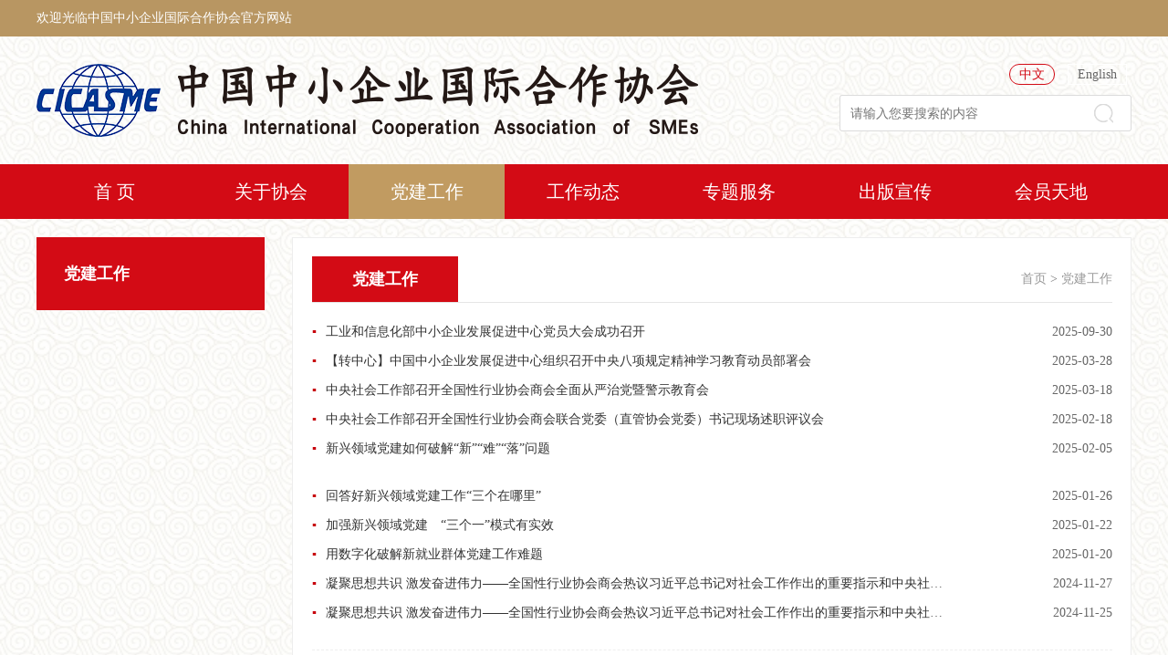

--- FILE ---
content_type: text/html; charset=UTF-8
request_url: https://xiehui.chinasme.org.cn/site/term/544.html
body_size: 4157
content:
<!DOCTYPE html>
<html>
<head>
    <meta charset="UTF-8">
    <meta name="renderer" content="webkit"/>
    <meta name="apple-mobile-web-app-capable" content="yes">
    <meta name="viewport" content="width=1200">
    <meta name="format-detection" content="telephone=no">
    <title>党建工作_中国中小企业国际合作协会</title>
    <meta name="keywords" content="中国中小企业国际合作协会" />
    <meta name="description" content="中国中小企业国际合作协会" />
    <link rel="shortcut icon" type="image/x-icon" href="/template/images/memimg1.png" media="screen" />
    <!--base-->
    <link rel="stylesheet" href="/template/css/reset.css">
    <link rel="stylesheet" href="/template/css/index.css?v=24.10.28.3">
    <script type="text/javascript" src="/template/js/jquery-1.9.1.min.js"></script>
		<script src="/template/js/jquery.superslide.2.1.1.js" type="text/javascript" charset="utf-8"></script>
    <!--<script type="text/javascript" src="/template/js/jquery-1.9.1.min.js"></script>-->
    <!--base end-->
    <link rel="stylesheet" href="/template/css/idangerous.swiper.css">
    <link rel="stylesheet" href="/template/css/aos.css">
    <script type="text/javascript" src="/template/js/idangerous.swiper.min.js"></script>
    <script type="text/javascript" src="/template/js/jquery.corner.js"></script>
    <script type="text/javascript" src="/template/js/jquery.easing.1.3.js"></script>
    <script type="text/javascript" src="/template/js/aos.js"></script>
    <script type="text/javascript" src="/template/js/accordion.js"></script>
    <script type="text/javascript" src="/template/js/jquery.event.ue.js"></script>
    <script type="text/javascript" src="/template/js/jquery.udraggable.js"></script>
    <script type="text/javascript" src="/template/js/page/index.js?v=24.10.28.1"></script>
    <script type="text/javascript" src="/template/js/form/ajax.js"></script>
    <script type="text/javascript" src="/template/js/PCASClass.js"></script>
    <!--针对IE兼容-->
    <!--[if lt IE 10]>
    <link rel="stylesheet" href="/templatejs/ie/iealert/iestyle.css">
    <script src="/templatejs/ie/jquery.min.js" type="text/javascript"></script>
    <script src="/templatejs/ie/iealert.js" type="text/javascript"></script>
    <script type="text/javascript">
        $(document).ready(function() {
            $("body").iealert();
        });
    </script>
    <![endif]-->
    <!--针对IE兼容 end-->
    <link rel="stylesheet" href="/template/layer/theme/default/layer.css">
    <script type="text/javascript" src="/template/layer/layer.js"></script>
    <script type="text/javascript" src="/template/js/fontsize.js"></script>
</head>
<body>
<!--warrper-->
<div class="warrp">
    <!--header-->
    <div class="header pb30 content-bj">
        <div class="header-top">
            <div class="w1200">
                欢迎光临中国中小企业国际合作协会官方网站
            </div>
        </div>
        <div class="clearFloat w1200 pt30">
            <div class="logo floatLeft">
                <a href="/" target="_blank"><img src="/template/images/logo.png" alt=""></a>
            </div>
            <div class="header-right floatRight">
                <div class="index-right-top">
                    <a href="#" target="_blank" class="active">中文</a> <a href="">English</a>
                </div>

                <div class="index-sech">
                    <form id="top_search_form" method="get" name="top_search_form" action="/site/search.html?siteid=5">
                    <input type="hidden" name="siteid" value="5">                    <div class="clearFloat" style="position: relative">
                        <input type="text" value="" id="keywords" name="keywords" class="index-sech-input floatLeft" placeholder="请输入您要搜索的内容">
                        <a id="button" class="index-sech-sub floatRight"></a>
                    </div>
                </form>
                </div>
            </div>
        </div>
    </div>

    <div class="nav-bj">
        <div class="nav w1200">
            <ul class="nav-ul clearFloat">
                <li>
                    <a  href="/"  title="首   页"  >首   页</a>
                </li>

                                                            <li >
                            <a  href="https://xiehui.chinasme.org.cn/site/term/362.html" title=""  >关于协会</a>
                            <div class="sub-section clearFloat" style="display:none;">
                                                                <a href="https://xiehui.chinasme.org.cn/site/term/368.html"  >协会简介</a>
                                                                <a href="https://xiehui.chinasme.org.cn/site/term/369.html"  >协会章程</a>
                                                                <a href="https://xiehui.chinasme.org.cn/site/term/370.html"  >组织架构</a>
                                                                <a href="https://xiehui.chinasme.org.cn/site/term/371.html"  >协会领导</a>
                                                                <a href="https://xiehui.chinasme.org.cn/site/term/374.html"  >招聘信息</a>
                                                                <a href="https://xiehui.chinasme.org.cn/site/term/375.html"  >联系我们</a>
                                                            </div>
                        </li>
                                                                                <li  style="color: #c19b61"  >
                            <a   class="active"  href="https://xiehui.chinasme.org.cn/site/term/544.html" title=""  >党建工作</a>
                            <div class="sub-section clearFloat" style="display:none;">
                                                            </div>
                        </li>
                                                                                <li >
                            <a  href="https://xiehui.chinasme.org.cn/site/term/363.html" title=""  >工作动态</a>
                            <div class="sub-section clearFloat" style="display:none;">
                                                                <a href="https://xiehui.chinasme.org.cn/site/term/486.html"  >时政要闻</a>
                                                                <a href="https://xiehui.chinasme.org.cn/site/term/377.html"  >协会动态</a>
                                                                <a href="https://xiehui.chinasme.org.cn/site/term/378.html"  >会员动态</a>
                                                                <a href="https://xiehui.chinasme.org.cn/site/term/376.html"  >通知公告</a>
                                                                <a href="https://xiehui.chinasme.org.cn/site/term/552.html"  >热点关注</a>
                                                            </div>
                        </li>
                                                                                <li >
                            <a  href="javascript:;" title=""  >专题服务</a>
                            <div class="sub-section clearFloat" style="display:none;">
                                                                <a href="https://xiehui.chinasme.org.cn/site/term/382.html"  >权益保护</a>
                                                                <a href="https://xiehui.chinasme.org.cn/site/term/383.html"  >宣传推广</a>
                                                                <a href="https://www.chinasme.cn/"  >信息资讯</a>
                                                                <a href="https://www.smefi.cn/"  >融资促进</a>
                                                                <a href="https://xiehui.chinasme.org.cn/site/term/386.html"  >行业发展</a>
                                                                <a href="https://xiehui.chinasme.org.cn/site/term/387.html"  >国际合作</a>
                                                                <a href="https://xiehui.chinasme.org.cn/site/term/388.html"  >三中全会</a>
                                                                <a href="https://xiehui.chinasme.org.cn/site/term/389.html"  >培训咨询</a>
                                                                <a href="https://xiehui.chinasme.org.cn/site/term/390.html"  >推荐申报</a>
                                                                <a href="https://xiehui.chinasme.org.cn/site/term/391.html"  >园区服务</a>
                                                                <a href="http://smes.xiehui.chinasme.org.cn/"  >贯标工作平台</a>
                                                            </div>
                        </li>
                                                                                <li >
                            <a  href="javascript:;" title=""  >出版宣传</a>
                            <div class="sub-section clearFloat" style="display:none;">
                                                                <a href="http://www.chinasmem.cn/sy"  >《中国中小企业》杂志</a>
                                                                <a href="http://www.chinasmem.cn/wqyl"  >权威报告订阅</a>
                                                                <a href="http://xiehui.chinasme.org.cn/?siteid=7"  >抗击疫情，协会在行动</a>
                                                            </div>
                        </li>
                                                                                <li >
                            <a  href="javascript:;" title=""  >会员天地</a>
                            <div class="sub-section clearFloat" style="display:none;">
                                                                <a href="https://xiehui.chinasme.org.cn/site/term/394.html"  >会员互动平台</a>
                                                                <a href="http://cicasme.chinasme.org.cn/login"  >会员登录</a>
                                                                <a href="http://cicasme.chinasme.org.cn/exh/register/registerexh?fair_id=223&business_role_id=AssUser"  >会员注册</a>
                                                            </div>
                        </li>
                                    
            </ul>
        </div>
    </div>
    <script>
    $(document).ready(function(){
        $("#button").click(function () {
                        window.location.href = "/site/search.html?siteid=5&keywords=" + $("#keywords").val();;
                    });

        $("#keywords").keydown(function (event) {//当按下按键时
            e = event ? event : (window.event ? window.event : null);
            if (e.keyCode == 13) {
                                window.location.href = "/site/search.html?siteid=5&keywords=" + $(this).val();;
                            }
        });
    })
</script>
    <!--header end-->
    <!--nav-->
    <!--nav-->
    <div class="content content-bj">
        <div class="w1200 clearFloat mt20 mb20 min-height">
          <!-- 左部区域 -->
             <div class="page-left floatLeft">
                <h3 class="page-title">
                    党建工作                </h3>
                <div class="page-ul">
                    <ul>
                                                                    </ul>
                </div>
            </div>

            <div class="page-right floatRight">
                <div class="page-right-width">
                    <!-- 右部区域 -->
                    
<div class="page-right-title clearFloat">
    <div class="page-right-titleft floatLeft">
                    党建工作            </div>
    <div class="page-right-titright floatRight">
        <a href="/site/index.html?siteid=5" target="_blank">首页</a>

                             >  <a href="/site/term/544.html">党建工作</a >
                    
    </div>
</div>

                    <div class="page-right-list">
                        <ul>
                                                        <li>
                                <a href="/site/content/9633.html" target="_blank"><span>▪</span><font color=#333333>工业和信息化部中小企业发展促进中心党员大会成功召开</font></a>
                                <span class="page-right-listtime">2025-09-30</span>
                            </li>
                                                       <li>
                                <a href="/site/content/9487.html" target="_blank"><span>▪</span><font color=#333333>【转中心】中国中小企业发展促进中心组织召开中央八项规定精神学习教育动员部署会</font></a>
                                <span class="page-right-listtime">2025-03-28</span>
                            </li>
                                                       <li>
                                <a href="/site/content/9469.html" target="_blank"><span>▪</span><font color=#333333>中央社会工作部召开全国性行业协会商会全面从严治党暨警示教育会</font></a>
                                <span class="page-right-listtime">2025-03-18</span>
                            </li>
                                                       <li>
                                <a href="/site/content/9434.html" target="_blank"><span>▪</span><font color=#333333>中央社会工作部召开全国性行业协会商会联合党委（直管协会党委）书记现场述职评议会</font></a>
                                <span class="page-right-listtime">2025-02-18</span>
                            </li>
                                                       <li>
                                <a href="/site/content/9423.html" target="_blank"><span>▪</span><font color=#333333>新兴领域党建如何破解“新”“难”“落”问题</font></a>
                                <span class="page-right-listtime">2025-02-05</span>
                            </li>
                                                       <li>
                                <a href="/site/content/9422.html" target="_blank"><span>▪</span><font color=#333333>回答好新兴领域党建工作“三个在哪里”</font></a>
                                <span class="page-right-listtime">2025-01-26</span>
                            </li>
                                                       <li>
                                <a href="/site/content/9421.html" target="_blank"><span>▪</span><font color=#333333>加强新兴领域党建  “三个一”模式有实效</font></a>
                                <span class="page-right-listtime">2025-01-22</span>
                            </li>
                                                       <li>
                                <a href="/site/content/9420.html" target="_blank"><span>▪</span><font color=#333333>用数字化破解新就业群体党建工作难题</font></a>
                                <span class="page-right-listtime">2025-01-20</span>
                            </li>
                                                       <li>
                                <a href="/site/content/9367.html" target="_blank"><span>▪</span><font color=#333333>凝聚思想共识 激发奋进伟力——全国性行业协会商会热议习近平总书记对社会工作作出的重要指示和中央社会工作会议精神（三）</font></a>
                                <span class="page-right-listtime">2024-11-27</span>
                            </li>
                                                       <li>
                                <a href="/site/content/9364.html" target="_blank"><span>▪</span><font color=#333333>凝聚思想共识 激发奋进伟力——全国性行业协会商会热议习近平总书记对社会工作作出的重要指示和中央社会工作会议精神（二）</font></a>
                                <span class="page-right-listtime">2024-11-25</span>
                            </li>
                                                   </ul>
                    </div>
                     <div class="add-page">
                        <ul class="pagination">

                                      <ul class="pagination"><li class="prev disabled"><span>上一页</span></li>
<li class="active"><a href="/site/term/544.html?page=1&amp;per-page=10" data-page="0">1</a></li>
<li><a href="/site/term/544.html?page=2&amp;per-page=10" data-page="1">2</a></li>
<li class="next"><a href="/site/term/544.html?page=2&amp;per-page=10" data-page="1">下一页</a></li>
    <div class="form" style="float: left; color: #999; margin-left: 10px; font-size: 12px;">
     <span class="text">共 4 页</span>
     <span class="text">到第</span>
     <input class="input" type="number" value="1" min="1" max="4" aria-label="页码输入框" style="text-align: center;width: 46px;">
     <span class="text">页</span>
     <span class="btn go-page" role="button" tabindex="0">确定</a></span>
    </div> </ul><script>     $(".go-page").on("click", function () {
     var _this = $(this);
      _pageInput = _this.siblings("input");
      goPage = _pageInput.val();
      pageLink = "/site/term/544.html?page=1&per-page=10";
      pageLink = pageLink.replace("page=1", "page="+goPage);
     if (goPage >= 1 && goPage <= 4) {
      window.location.href=pageLink;
     } else {
      _pageInput.focus();
     }
    });            </script>                                </ul>
                            </div>
                </div>

            </div>
        </div>
    </div>
    <!--footer-->
    <input type="hidden" name="sessionxxx" value="">
<div class="footer">
        <div class="w1200">
            <div class="footer-top">
                <a href="/" target="_blank">首页</a>
                <a href="/site/term/362.html" target="_blank">关于协会</a>
                <a href="/site/term/363.html">工作动态</a>
                <a href="javascript:;" target="_blank">一站式服务</a>
                <a href="javascript:;" target="_blank">专题服务</a>
                <a href="http://sme.miit.gov.cn/" target="_blank" target="_blank">出版宣传</a>
                <a href="javascript:;" target="_blank">会员天地</a>
            </div>
            <div class="footer-cont">
                <p>
                    中国中小企业国际合作协会 版权所有 未经授权请勿转载任何图文或建立镜像 <br>
                    客服邮箱：hyfw@chinasme.org.cn 制作单位：中国中小企业国际合作协会 <a href="http://www.zhongkefu.com.cn/" target="_blank">技术支持：中科服</a><br>
                    <a href="http://beian.miit.gov.cn/" target="_blank">京ICP备12037351号-1</a>
                </p>
            </div>
        </div>
    </div>

    <!--footer end-->
</div>
<!--warrper end-->
</body>
</html>
<script>
    $(".go-page").on("click", function () {
        var term_ishtml=0;
        var is_html=0;
        var _this = $(this);
        _pageInput = _this.siblings("input");
        goPage = _pageInput.val();
        pageLink = "/site/term/544.html?page=1&per-page=10";
        if(term_ishtml && is_html){
            if(goPage > 1){
                pageLink = pageLink.replace("index.html", "index_" + goPage+".html");
            }
        } else {
            pageLink = pageLink.replace("page=1", "page=" + goPage);
        }
        if (goPage >= 1 && goPage <= 34) {
            window.location.href = pageLink;
        } else {
            _pageInput.focus();
        }
    });
</script>


--- FILE ---
content_type: text/css
request_url: https://xiehui.chinasme.org.cn/template/css/reset.css
body_size: 18168
content:
@charset "utf-8";
/* CSS Document */
&nbsp; /* 防止用户自定义背景颜色对网页的影响，添加让用户可以自定义字体 */

html {
	color: #7b7b7c;
	background: #262626;
	-webkit-text-size-adjust: 100%;/*chrome字体问题*/
	-ms-text-size-adjust: 100%;
	font-size: 100%;
}
/*IE6对positon:fixed的单独处理修正IE6滚动抖动的bug*/
*html,*html body{
	background-image:url(about:blank);/*修正IE6滚动抖动的bug*/
	background-attachment: fixed;/*根据自己实际，非必需*/
}
/* 内外边距通常让各个浏览器样式的表现位置不同 */
*{
	margin: 0;
	padding: 0;
}
body{
	width: 100%;
}
.warrp{
	width: 100%;
	margin: 0 auto;
}
/* 要注意表单元素并不继承父级 font 的问题 */

body, button, input, select, textarea {
	font-family: "微软雅黑","Microsoft YaHei";
	font-size:14px;
	line-height:24px;
	color: #7b7b7c;
	outline: none;
}
input, select, textarea {
	font-size: 100%;
	padding-left:10px;

}
/* 去掉各Table cell 的边距并让其边重合 */
table {
	border-collapse: collapse;
	border-spacing: 0;
	margin: 0 auto;
}
/* IE bug fixed: th 不继承 text-align*/
th {
	text-align: inherit;
}
/* 对齐是排版最重要的因素, 别让什么都居中 */
caption, th {
	text-align: left;
}

/* 去除默认边框 */
fieldset, img {
	border: none;
	outline: none;
	-moz-outline:none;
}


/* ie6 7 8(q) bug 显示为行内表现 */
iframe {
	display: block;
}
/* 去掉列表前的标识, li 会继承 */
ol, ul, li {
	list-style: none;
}
/* 一致的 del 样式 */
del {
	text-decoration: line-through;
}
/* 来自yahoo, 让标题都自定义, 适应多个系统应用 */
h1, h2, h3, h4, h5, h6 {
	font-size: 100%;
	font-weight: 500;
}
/* 统一上标和下标 */
sub, sup {
	font-size: 75%;
	line-height: 0;
	position: relative;
	vertical-align: baseline;
}
sup {
	top: -0.5em;
}
sub {
	bottom: -0.25em;
}
/* 默认不显示下划线，保持页面简洁 */

ins, a {
	text-decoration: none;
}
/* 让链接在 hover 状态下显示下划线 */
a {
	color: #3c3c3c;
	cursor: pointer;
	outline: none;
	outline: none;
	blr:expression(this.onFocus=this.blur());
}
a:hover {
	text-decoration: none;
	color: #e60012;
}
ul li a{
	color: #888888;
}
ul li a:hover{
	color: #e60012;
}
/* 清理浮动 */
.clearFloat:after {
	visibility: hidden;
	display: block;
	font-size: 0;
	content: " ";
	clear: both;
	height: 0;
}
.clearFloat {
	zoom: 1; /* for IE6 IE7 */
}
.overflow{
	overflow: hidden;
}
/*display*/
.display{
	display: block;
}
/* 设置内联, 减少浮动带来的bug */
.floatLeft {
	float: left;
}
.floatRight {
	float: right;
}
/* 重设 HTML5 标签, IE 需要在 js 中 createElement(TAG) */
article, aside, details, figcaption, figure, footer, header, hgroup, menu, nav, section {
	display: block;
}
/* HTML5 媒体文件跟 img 保持一致 */
audio, canvas, video {
	display: inline-block;
	*display: inline;
	*zoom: 1;
}
/*设置图片视频等自适应*/

/*img{*/
	/*max-width: 100%;*/

/*}*/
/*.video embed, .video object, .video iframe{
	width: 100%;
	height: auto;
}*/
/*设置图片视频等自适应 end*/

/* 去掉 firefox 下此元素的边框 */
abbr, acronym {
	border: 0;
	font-variant: normal;
}
address, caption, cite, code, dfn, em, th, var {
	font-style: normal;
	font-weight: 500;
}
.none {
    display: none;
}
/*框架css自带样式的重置*/
.ui-page-theme-a a, html .ui-bar-a a, html .ui-body-a a, html body .ui-group-theme-a a {
    color: #ccc;
    font-weight:400;
	text-shadow:none;
}
/*重置所有的问题阴影属性*/
.ui-overlay-a, .ui-page-theme-a, .ui-page-theme-a .ui-panel-wrapper {
    text-shadow:none;
}
/*设置ul的margin为0*/
.ui-content .ui-listview-inset, .ui-panel-inner > .ui-listview-inset {
    margin: 0;
}
.ui-shadow {
    box-shadow: 0 0 0 rgba(0, 0, 0, 0);
}
/*解决盒模型问题css3属性也可用来统一FORM元素风格*/
.box-sizing {
    -moz-box-sizing: border-box;
    -webkit-box-sizing: border-box;
    -o-box-sizing: border-box;
    -ms-box-sizing: border-box;
    box-sizing: border-box;
  }
/*topline*/
.topline{
	border-top: 4px solid #ff8f00;
}
/*topline end*/
.row{
   margin-left: -15px;
   margin-right: -15px;
}
.row2{
	margin-left: -20px;
	margin-right: -20px;
}
.row3{
	margin-left: -15px;
	margin-right: -55px;
}
/*border*/
.border0{
	border: 0;
}
.border-d6{
	border: 1px solid #d6d6d6;
}
.border-be{
	border: 1px solid #bebebe;
}
.border-ee{
	border: 1px solid #eeeeee;
}
.border-d2{
	border: 1px solid #d2d2d2;
}
.border-dcdcdc{
	border: 1px solid #dcdcdc;
}
.border-e5{
	border: 1px solid #e5e5e5;
}
.border-d7d7d7{
	border: 1px solid #d7d7d7;
}
.border-c9c9c9{
	border: 1px solid #c9c9c9;
}
.border-t-t-cb{
	border-top: 2px solid #cbc7c2;
}
.border-t-t-cb{
	border-top: 2px solid #cbc7c2;
}
.border-t-t-c9c9c9{
	border-top: 1px dashed #c9c9c9;
}
.border-t-d7{
	border-top: 1px solid #d7d7d7;
}
.border-t-dc{
	border-top: 1px solid #dcdcdc;
}
.border-t-db{
	border-top: 1px solid #dbdbdb;
}
.border-t-ddd{
	border-top: 1px solid #dddddd;
}
.border-b-ee{
	border-bottom: 1px solid #eee;
}
.border-b-dc{
	border-bottom: 1px solid #dcdcdc;
}
.border-b-fd{
	border-bottom: 1px solid #fdfdfd;
}
.border-b-be{
	border-bottom: 1px solid #bebebe;
}
.border-b-dd{
	border-bottom: 1px solid #dddddd;
}
.border-b-ec{
	border-bottom: 1px solid #ececec;
}
.border-b-96{
	border-bottom: 1px solid #969696;
}
.border-b-ff{
	border-bottom: 1px solid #fff;
}
.border-b-c8{
	border-bottom: 1px solid #c8c8c8;
}
.border-b-e5{
	border-bottom: 1px solid #e5e5e5;
}
.border-d-b-b4{
	border-bottom: 2px solid #b4b4b4;
}
.border-d-b-00{
	border-bottom: 2px solid #000;
}
.border-d-b-c8{
	border-bottom: 2px solid #c8c8c8;
}
.border-d-b-c6{
	border-bottom: 1px dashed #c6c6c6;
}
.border-d-b-ec{
	border-bottom: 1px dashed #ececec;
}
.border-d-b-ee{
	border-bottom: 1px dashed #eee;
}
.border-d-b-ee{
	border-bottom: 1px dashed #eee;
}
.border-d-b-dddddd{
	border-bottom: 1px dashed #dddddd;
}
.border-d-b-cb{
	border-bottom: 1px solid #cbc7c2;
}
.border-d-b-328fba{
	border-bottom: 1px solid #328fba;
}

.border-d-b-001f33{
	border-bottom: 1px solid #001f33;
}
.border-d-b-707070{
	border-bottom: 1px solid #707070;
}
.border-d-b-c9c9c9{
	border-bottom: 1px solid #c9c9c9;
}
.border-d-b-128009{
	border-bottom: 1px solid #128009;
}

.border-d-b3-328fba{
	border-bottom: 3px solid #328fba;
}

.border-l-r-c8{
	border-right: 1px solid #c8c8c8;
}

.border-d-l-c9c9c9{
	border-left: 1px dashed #c9c9c9;
}
.border-d-r-c9c9c9{
	border-right: 1px dashed #c9c9c9;
}


/*文字排版*/
.f12{font-size:12px}
.f13{font-size:13px}
.f14{font-size:14px !important;}
.f15{font-size:15px}
.f16{font-size:16px}
.f18{font-size:18px}
.f19{font-size:19px}
.f20{font-size:20px !important;}
.f21{font-size:21px}
.f22{font-size:22px}
.f23{font-size:23px}
.f24{font-size:24px}
.f25{font-size:25px}
.f26{font-size:26px}
.f28{font-size:28px}
.f29{font-size:29px}
.f30{font-size:30px}
.f34{font-size:34px}
.f35{font-size:35px}
.f58{font-size:58px}
.f70{font-size:70px}
.fb{font-weight:bold}
.fn{font-weight:normal}
.t2{text-indent:2em}
/*文字color*/
.text-00{
	color: #000;
}
.text-99{
   color: #999;
}
.text-66{
	color: #666;
}
.text-33{
	color: #333333;
}
.text-22{
	color: #222222;
}
.text-44{
	color: #444444;
}
.text-64{
	color: #646464;
}
.text-b8{
	color: #b8162b;
}
.text-e7e243{
	color: #e7e243;
}
.text-0a2e87{
	color: #0a2e87 !important;
}
.text-9b{
color:#9b040d !important;
}
.text-88{
	color:#888;
}
.text-018b5b{
	color:#018b5b;
}
.text-33{
	color: #333;
}
.text-48{
	color: #484848;
}
.text-ff{
	color: #fff;
}
.text-aa{
	color: #aaa;
}
.text-cc{
	color: #ccc;
}
.text-d2{
	color: #d2d2d2;
}
.text-0b{
	color: #0ba6dc;
}
.text-063cb7{
	color: #063cb7;
}
.text-001f33{
	color: #001f33;
}
.text-b9bfcf{
	color: #b9bfcf;
}
.text-muted {
	color: #777;
}
.text-primary {
	color: #337ab7;
}
.text-success {
	color: #3c763d;
}
.text-info {
	color: #31708f;
}
.text-003dc7 {
	color: #003dc7;
}
.text-b4 {
	color: #b4b4b4;
}
.text-3c {
	color: #3c3c3c;
}
.text-fe {
	color: #feb58c;
}
.text-78 {
	color: #787878;
}
.text-7b {
	 color: #7b7b7b;
 }
.text-00a78c {
	 color: #00a78c;
 }
.text-b2e60c{
	color: #b2e60c;
}
.text-cbcbcc{
	color: #cbcbcc;
}
.text-62ba44{
	color: #62ba44;
}
.text-88{
	color: #888888;
}
.text-c8{
	color: #c8c8c8;
}
.text-2fae9a{
	color: #2fae9a;
}
.text-7b7b7c{
	color: #7b7b7c;
}
.text-004e98{
	color: #004e98;
}
.text-5c7db5{
	color: #5c7db5 !important;
}
.text-999999{
	 color: #999999 !important;
 }
.text-5c9ef3{
	color: #5c9ef3;
}
.text-a1{
	color: #a1a1a1;
}
.text-328fba{
	color: #328fba;
}
.text-cdcdcd{
	color: #cdcdcd !important;
}
.text-666666{
	color: #666666;
}
.text-929292{
	color: #929292;
}
.text-003edc{
	color: #003edc;
}
.text-0788ec{
	color: #0788ec;
}
.text-128009{
	color: #128009;
}
.text-3e9829{
	color: #3e9829 !important;
}
.text-969696{
	color: #969696;
}
.text-a961b3{
	color: #a961b3;
}
.text-d63636{
	color: #d63636;
}
.text-ff0000{
	color: #ff0000 !important;
}
.text-831c20{
	color: #831c20 !important;
}
/*定位*/
.relative{
	position: relative;
}
.absolute{
	position: absolute;
}
/*宽*/
.w1113{
	width: 1113px;
	margin: 0 auto;
}
.w1100{
	width: 1100px;
	margin: 0 auto;
}
.w1200{
	width: 1200px;
	margin: 0 auto;
}
.w1235{
	width: 1235px;
	margin: 0 auto;
}
.w1180{
	width: 1180px;
	margin: 0 auto;
}
.w1000{
	width: 1000px;
	margin: 0 auto;
}
.w1003{
	width: 1003px;
	margin: 0 auto;
}
.w940{
	width: 940px;
}
.w185{
	width: 185px;
}
.w270{
	width: 270px;
}
.w290{
	width: 290px;
}
.w298{
    width: 298px;
}
.w389{
	width: 389px;
}
.w400{
	width: 400px;
}
.w482{
	width: 482px;
}
.w570{
	width: 570px;
}
.w645{
	width: 645px;
}
.w835{
	width: 835px;
}
/*边距*/
.m10{margin:10px}
.m15{margin:15px}
.m30{margin:30px}
.mtb5{margin: 5px 0}
.mtb10{margin: 10px 0}
.mtb15{margin: 15px 0}
.mtb20{margin: 20px 0}
.mtb25{margin: 25px 0}
.mtb30{margin: 30px 0}
.mtb35{margin: 35px 0}
.mtb40{margin: 40px 0}
.mtb50{margin: 50px 0}
.mtb60{margin: 60px 0}
.mtb70{margin: 70px 0}
.mtb95{margin: 95px 0}
.mlr10{margin: 0 10px}
.mlr15{margin: 0 15px}
.mlr20{margin: 0 20px}
.mlr25{margin: 0 25px}
.mlr30{margin: 0 30px}
.mlr45{margin: 0 45px}
.mlr50{margin: 0 50px}
.mlr65{margin: 0 65px}
.mlr70{margin: 0 70px}
.mlr75{margin: 0 75px}
.mt3{margin-top:3px}
.mt4{margin-top:4px}
.mt5{margin-top:5px}
.mt8{margin-top:8px}
.mt10{margin-top:10px}
.mt12{margin-top:12px}
.mt15{margin-top:15px}
.mt20{margin-top:20px}
.mt25{margin-top:25px}
.mt30{margin-top:30px}
.mt35{margin-top:35px}
.mt40{margin-top:40px}
.mt45{margin-top:45px}
.mt50{margin-top:50px}
.mt55{margin-top:55px}
.mt60{margin-top:60px}
.mt65{margin-top:65px}
.mt70{margin-top:70px}
.mt90{margin-top:90px}
.mt100{margin-top:100px}
.mb5{margin-bottom:5px}
.mb8{margin-bottom:8px}
.mb10{margin-bottom:10px}
.mb15{margin-bottom:15px}
.mb17{margin-bottom:17px}
.mb20{margin-bottom:20px}
.mb25{margin-bottom:25px}
.mb30{margin-bottom:30px}
.mb35{margin-bottom:35px}
.mb40{margin-bottom:40px}
.mb45{margin-bottom:45px}
.mb50{margin-bottom:50px !important;}
.mb60{margin-bottom:60px !important;}
.mb65{margin-bottom:65px}
.mb70{margin-bottom:70px}
.mb75{margin-bottom:75px}
.mb100{margin-bottom:100px}
.mb200{margin-bottom:200px}
.ml5{margin-left:5px}
.ml10{margin-left:10px}
.ml15{margin-left:15px}
.ml20{margin-left:20px}
.ml25{margin-left:25px}
.ml30{margin-left:30px}
.ml45{margin-left:45px}
.ml50{margin-left:50px}
.ml52{margin-left:52px}
.ml70{margin-left:70px}
.ml80{margin-left:80px}
.ml85{margin-left:85px}
.ml100{margin-left:100px}
.mr5{margin-right:5px}
.mr10{margin-right:10px}
.mr15{margin-right:15px}
.mr16{margin-right:16px}
.mr20{margin-right:20px}
.mr25{margin-right:25px}
.mr28{margin-right:28px}
.mr30{margin-right:30px}
.mr34{margin-right:34px}
.mr35{margin-right:35px}
.mr40{margin-right:40px}
.mr45{margin-right:45px}
.mr50{margin-right:50px}
.mr53{margin-right:53px}
.mr60{margin-right:60px}
.mr66{margin-right:66px}
.mr68{margin-right:68px}
.mr70{margin-right:70px}
.mr100{margin-right:100px}
.p5{padding:5px;}
.p10{padding:10px;}
.p15{padding:15px;}
.p30{padding:30px;}
.ptb5{padding: 5px 0}
.ptb10{padding: 10px 0}
.ptb15{padding: 15px 0}
.ptb20{padding: 20px 0}
.ptb25{padding: 25px 0}
.ptb30{padding: 30px 0}
.ptb35{padding: 35px 0}
.ptb40{padding: 40px 0}
.ptb50{padding: 50px 0}
.plr10{padding: 0 10px}
.plr15{padding: 0 15px}
.plr20{padding: 0 20px}
.plr25{padding: 0 25px}
.plr30{padding: 0 30px}
.plr35{padding: 0 35px}
.plr40{padding: 0 40px}
.plr45{padding: 0 45px}
.plr50{padding: 0 50px}
.plr70{padding: 0 70px}
.pt3{padding-top:3px}
.pt5{padding-top:5px}
.pt8{padding-top:8px}
.pt10{padding-top:10px}
.pt12{padding-top:12px}
.pt13{padding-top:13px}
.pt15{padding-top:15px}
.pt18{padding-top:18px}
.pt20{padding-top:20px}
.pt25{padding-top:25px}
.pt30{padding-top:30px}
.pt35{padding-top:35px}
.pt40{padding-top:40px}
.pt45{padding-top:45px}
.pt50{padding-top:50px}
.pt60{padding-top:60px}
.pt70{padding-top:70px}
.pt95{padding-top:95px}
.pt100{padding-top:100px}
.pt150{padding-top:150px}
.pb5{padding-bottom:5px}
.pb6{padding-bottom:6px}
.pb7{padding-bottom:7px}
.pb10{padding-bottom:10px}
.pb12{padding-bottom:12px}
.pb13{padding-bottom:13px}
.pb15{padding-bottom:15px}
.pb18{padding-bottom:18px}
.pb20{padding-bottom:20px}
.pb25{padding-bottom:25px}
.pb30{padding-bottom:30px}
.pb35{padding-bottom:35px}
.pb50{padding-bottom:50px}
.pb60{padding-bottom:60px}
.pb100{padding-bottom:100px}
.pl5{padding-left:5px}
.pl10{padding-left:10px}
.pl15{padding-left:15px}
.pl20{padding-left:20px}
.pl25{padding-left:25px}
.pl28{padding-left:28px}
.pl30{padding-left:30px}
.pl35{padding-left:35px}
.pl40{padding-left:40px}
.pl50{padding-left:50px}
.pl55{padding-left:55px}
.pl65{padding-left:65px}
.pl75{padding-left:75px}
.pl95{padding-left:95px}
.pl100{padding-left:100px}
.pl260{padding-left:260px}
.pr5{padding-right:5px}
.pr10{padding-right:10px}
.pr15{padding-right:15px}
.pr20{padding-right:20px}
.pr25{padding-right:25px}
.pr30{padding-right:30px}
.pr35{padding-right:35px}
.pr40{padding-right:40px}
.pr50{padding-right:50px}
.pr55{padding-right:55px}
.pr100{padding-right:100px}


/*文字*/
.text-left {
	text-align: left;
}
.text-right {
	text-align: right;
}
.text-center {
	text-align: center;
}
.vertical-align{
	vertical-align: middle;
}
/*background*/
.bgd-00{
	background: #000;
}
.bgd-66{
	background: #666;
}
.bgd-b8{
	 background: #b8162b;
 }
.bgd-eeffed{
	background: #eeffed;
}
.bgd-ee{
	background: #eee;
}
.bgd-ff{
	background: #fff;
}
.bgd-9b{
	background: #9b040d;
}
.bgd-0b{
	background: #0ba6dc;
}
.bgd-50{
	background: #505050;
}
.bgd-24{
	background: #24c5ed;
}
.bgd-0b8{
	background: #0b86dc;
}
.bgd-37{
	background: #37bd7c;
}
.bgd-d5{
	background: #d5d5d5;
}
.bgd-999{
	background: #999999 !important;
}
.bgd-f3{
	background: #f3f3f3;
}
.bgd-dc{
	background: #dcdddc;
}
.bgd-70{
	background: #707070;
}
.bgd-4c4d48{
	background: #4c4d48;
}
.bgd-62ba44{
	background: #62ba44;
}
.bgd-2c9d0d{
	background: #2c9d0d;
}
.bgd-efefef{
	 background: #efefef;
 }
.bgd-e8e8e8{
	background: #e8e8e8;
}
.bgd-06a1ef{
	background: #06a1ef;
}
.bgd-f9faf5{
	background: #f9faf5 !important;
}
.bgd-ededed{
	background: #ededed !important;
}
.bgd-d2d9e1{
	background: #d2d9e1;
}
.bgd-f0{
	background: #f0f0f0;
}
.bgd-f7{
	background: #f7f7f7;
}
.bgd-2fae9a{
	background: #2fae9a;
}
.bgd-eeeded{
	background: #eeeded;
}
.bgd-bbbbbb{
	 background: #bbbbbb;
 }
.bgd-ededed{
	background: #ededed;
}
.bgd-dedede{
	background: #dedede;
}
.bgd-f8f8f8{
	 background: #f8f8f8;
 }
.bgd-001f33{
	background: #001f33;
}
.bgd-128009{
	background: #128009;
}
.bgd-3c3b39{
	background: #3c3b39;
}
/*border-radius*/
.border-radius-5{
	border-radius: 5px;
}
/*btn*/
.btn{
	border: 1px solid #dcdcdc;
	padding: 10px 45px;
}
/*line-height*/
.line-height-20{
	line-height: 20px;
}
.line-height-21{
	line-height: 21px;
}
.line-height-22{
	line-height: 22px;
}
.line-height-25{
	line-height: 25px;
}
.line-height-26{
   line-height: 26px;
}
.line-height-28{
	line-height: 28px;
}
.line-height-30{
	line-height: 30px;
}
.line-height-35{
	line-height: 35px;
}
.line-height-40{
	line-height: 40px;
}
.line-height-48{
	line-height: 48px;
}
.line-height-60{
	line-height: 60px;
}
/*设置p的字体*/
p{
	font-size: 14px;
	line-height: 24px;
}




--- FILE ---
content_type: text/css
request_url: https://xiehui.chinasme.org.cn/template/css/index.css?v=24.10.28.3
body_size: 52591
content:
html,
body {
    min-width: 1200px;
}

body {
    position: relative;
}


/*header*/

.header-top {
    background: #b89662;
    height: 40px;
    line-height: 40px;
    color: #fff;
}

.logo {
    width: 725px;
    height: 80px;
}

.logo img {
    width: 725px;
    height: 80px;
}

.header-right {
    width: 320px;
}

.index-right-top {
    text-align: right;
    color: #333333;
    margin-bottom: 10px;
}

.index-right-top a {
    font-size: 14px;
    color: #666666;
    padding: 3px 10px;
    border: 1px solid #fff;
    margin: 0 5px;
}

.index-right-top .active {
    border: 1px solid #d30b15;
    border-radius: 20px;
    color: #d30b15;
}

.index-right-top a:hover {
    border: 1px solid #d30b15;
    border-radius: 20px;
    color: #d30b15;
}

.index-sech {
    background: url(../images/sech-bj.png) no-repeat left center;
    width: 320px;
    height: 40px;
    overflow: hidden;
}

.index-sech-input {
    width: 250px;
    margin-top: 9px;
    border: 0;
    margin-left: 2px;
}

.index-sech-sub {
    width: 21px;
    height: 21px;
    display: block;
    background: url("../images/sechicon.png") no-repeat;
    position: absolute;
    right: 20px;
    top: 10px;
}


/*header end*/


/*nav*/

.nav-bj {
    background: #d30b15;
}

.nav {}

.nav li {
    float: left;
    font-size: 20px;
    color: #666666;
    line-height: 60px;
}

.nav ul li {
    position: relative;
    z-index: 9999;
}

.nav ul li a {
    display: block;
    width: 171px;
    color: #fff;
    text-align: center;
}

.nav ul li:hover>a {
    background: #c19b61;
    color: #fff;
}

.nav ul li>a.active {
    background: #c19b61;
    color: #fff;
}

.nav .sub-section {
    position: absolute;
    top: 60px;
    z-index: 99;
    width: 100%;
    left: 0;
    display: none;
    padding: 0;
    background: rgba(255, 255, 255, 0.8);
}

.nav .sub-section a {
    font-size: 14px;
    color: #666;
    float: none;
    line-height: 40px;
    border-bottom: 0;
    padding: 0;
    text-align: center;
}

.nav .sub-section a:hover {
    background: #c19b61;
    color: #fff;
}


/*nav end*/


/*slide*/

.slide {
    height: 385px;
    overflow: hidden;
    position: relative;
}

.slide .swiper-container {
    width: 100%;
    height: 100%;
    color: #fff;
    text-align: center;
}

.slide .swiper-container .swiper-slide a {
    display: block;
    width: 100%;
    height: 100%;
}

.slide .pagination {
    position: absolute;
    left: 0;
    text-align: center;
    bottom: 15px;
    width: 100%;
}

.slide .swiper-pagination-switch {
    display: inline-block;
    width: 35px;
    height: 5px;
    background: rgba(255, 255, 255, 0.5);
    margin-right: 10px;
    opacity: 0.8;
    cursor: pointer;
}

.slide .swiper-visible-switch {
    background: rgba(255, 255, 255, 1);
}

.slide .swiper-active-switch {
    background: rgba(255, 255, 255, 1);
}


/*slide-wapre*/

.slide-wapre {
    position: absolute;
    z-index: 2;
    /* position: fixed; */
    top: 0;
    left: 0;
    right: 0;
    margin-top: 4%;
}

.slide-wapre-div {}

.slide-wapre-div-list {
    margin-top: 137px;
    margin-left: 20px;
}

.slide-wapre-div-list h3 {
    font-size: 48px;
    color: #fff;
    line-height: 48px;
    margin-bottom: 20px;
}

.slide-wapre-div-list span {
    font-size: 18px;
    color: #fff;
    display: block;
}

.slide-height-right {
    margin-top: 60px;
}


/*slide-wapre end*/


/*slide end*/

.content-bj {
    background: url("../images/in-bj.png") repeat;
    overflow: hidden;
}

.index-newsleft {
    width: 925px;
    border: 1px solid #eeeeee;
}


/*tab*/

.js-indexCommittee {
    height: 400px;
    overflow: hidden;
}

.js-tabs {
    position: relative;
}

.js-tabs .tabs {
    background: #f8f8f8;
    height: 45px;
    line-height: 45px;
    font-size: 0;
    border-bottom: 1px solid #dddddd;
}

.js-tabs .tabs a {
    display: inline-block;
    font-size: 18px;
    color: #333333;
    padding: 0 23px;
}

.js-tabs .tabs .active {
    color: #d30b15;
    border-top: 4px solid #d30b15;
    background: #ffffff;
}

.js-tabs .tabs a:hover {
    color: #d30b15;
    border-top: 4px solid #d30b15;
    background: #ffffff;
}

.index-newsleftmore {
    font-size: 14px;
    color: #333333;
    position: absolute;
    right: 20px;
    top: 12px;
}

.js-indexCommittee .swiper-container {
    height: 100%;
}


/*内容*/

.index-newswidth {
    width: 879px;
    margin: 0 auto;
    padding-top: 20px;
}

.index-newsleftimg {
    width: 370px;
    height: 220px;
    position: relative;
}

.index-newsleftimg img {
    width: 370px;
    height: 220px;
}

.index-newsleftimg h3 {
    width: 340px;
    background: rgba(0, 0, 0, 0.6);
    color: #fff;
    padding: 0 15px;
    height: 40px;
    line-height: 40px;
    position: absolute;
    top: 0;
    left: 0;
    overflow: hidden;
    text-overflow: ellipsis;
    white-space: nowrap;
}

.index-newsrightcot {
    width: 485px;
}

.index-newsrightcot h3 {
    font-size: 16px;
    font-weight: bold;
    overflow: hidden;
    text-overflow: ellipsis;
    white-space: nowrap;
    color: #333333;
    margin-bottom: 13px;
}

.index-newsrightcontp {
    font-size: 14px;
    color: #999999;
    line-height: 30px;
    height: 154px;
    margin-bottom: 8px;
    overflow: hidden;
}

.index-newsrmore {
    background: url("../images/ind-nemore.png") no-repeat;
    width: 50px;
    height: 21px;
    display: block;
}

.index-newsul {
    border-top: 1px dashed #cbcbcb;
    overflow: hidden;
    padding-top: 20px;
    margin-top: 20px;
}

.index-newsul ul {}

.index-newsul ul li {
    float: left;
    font-size: 14px;
    color: #333333;
    width: 380px;
    overflow: hidden;
    text-overflow: ellipsis;
    white-space: nowrap;
    margin-right: 58px;
    margin-bottom: 4px;
}

.index-newsul ul li a {
    color: #333333;
}

.js-indexCommittee .swiper-slide {
    background: #fff;
}

.index-newsul ul li a:hover {
    color: #d30b15;
}


/*内容 end*/


/*tab end*/

.index-newsright {
    width: 255px;
    border: 1px solid #eeeeee;
    background: #ffffff;
}

.index-newsrightone {
    width: 220px;
    margin: 0 auto;
    padding-top: 20px;
    padding-bottom: 10px;
    border-bottom: 1px solid #dbdbdb;
}

.index-newsrightone a {
    display: block;
    width: 220px;
    height: 50px;
    line-height: 50px;
    font-size: 18px;
    font-weight: bold;
    color: #fff;
    text-align: center;
    border-radius: 3px;
    margin-bottom: 10px;
}

.bg-c19b61 {
    background: #c19b61;
}

.bg-d30b15 {
    background: #d30b15;
}

.index-newsrighttwo {
    overflow: hidden;
    width: 220px;
    margin: 0 auto;
    padding-top: 20px;
    padding-bottom: 10px;
}

.index-newsrighttwo ul {
    margin-right: -21px;
}

.index-newsrighttwo ul li {
    background: #eeeeee;
    border-radius: 3px;
    width: 100px;
    float: left;
    height: 100px;
    margin-right: 20px;
    margin-bottom: 10px;
}

.index-newsrightwd {
    height: 30px;
    line-height: 30px;
    text-align: center;
    margin-bottom: 9px;
    padding-top: 22px;
}

.index-newsrightit {
    font-size: 14px;
    color: #333333;
    text-align: center;
    overflow: hidden;
    text-overflow: ellipsis;
    white-space: nowrap;
}

.add-imgd {
    display: none;
    margin: 0 auto;
}

.add-imgh {
    display: block;
    margin: 0 auto;
}

.index-newsrighttwo ul li:hover .index-newsrightit {
    color: #fff;
}

.index-newsrighttwo ul li:hover {
    background: #d30b15;
}

.index-newsrighttwo ul li:hover .add-imgd {
    display: block;
}

.index-newsrighttwo ul li:hover .add-imgh {
    display: none;
}


/*会员风采*/

.index-fc {
    background: #ffffff;
    border: 1px solid #eeeeee;
    margin-top: 20px;
    overflow: hidden;
    /* height: 278px;*/
    height: 211px;
}

.index-fcwidth {
    width: 1160px;
    margin: 0 auto;
}

.index-fctit {
    background: url("../images/bj-hover.png") no-repeat left center;
    font-size: 18px;
    color: #333333;
    padding-left: 15px;
    position: relative;
    margin: 20px 0;
}

.index-fctit a {
    position: absolute;
    right: 0;
    top: 1px;
    color: #333333;
    font-size: 14px;
}

.index-fctit a:hover {
    color: #d90010;
}

.index-fourslide {
    width: 1160px;
    margin: 0 auto;
    margin-left: 20px;
}

.index-fclist {
    width: 180px;
}

.index-fourslide .device .title {
    width: 180px;
    height: 70px;
    text-align: center;
}

.index-fourslide .device .title img {
    /* width: 190px;*/
    height: 70px;
    max-width: 100%;
    /* object-fit: cover;*/
}

.index-four-div {}

.index-four-div h3 {
    font-size: 16px;
    color: #333333;
    text-align: center;
    overflow: hidden;
    text-overflow: ellipsis;
    white-space: nowrap;
    padding-top: 5px;
}

.index-four-div p {
    font-size: 14px;
    color: #666666;
    overflow: hidden;
    text-overflow: ellipsis;
    white-space: nowrap;
}

.index-fclist:hover .index-four-div h3 {
    color: #d30b15;
}


/*会员风采 end*/


/*主要活动*/

.index-hd {
    background: rgba(0, 0, 0, 0.1);
    padding-top: 20px;
    margin-top: 20px;
}

.index-hdul {
    overflow: hidden;
    margin-top: 20px;
}

.index-hdul ul {
    margin-right: -30px;
}

.index-hdul ul li {
    float: left;
    width: 283px;
    height: 235px;
    margin-right: 23px;
    margin-bottom: 20px;
}

.index-hdul ul li img {
    width: 283px;
    height: 235px;
}

.index-hdul ul li:hover {
    -webkit-animation: proRotate 1s ease-in-out 500ms alternate none 1;
    animation: proRotate 1s ease-in-out 500ms alternate none 1;
}

@-webkit-keyframes proRotate {
    0% {
        -webkit-transform: perspective(400px) rotateY(180deg);
    }
    100% {
        -webkit-transform: perspective(400px) rotateY(0deg);
    }
}

@keyframes proRotate {
    0% {
        transform: perspective(400px) rotateY(180deg);
    }
    100% {
        transform: perspective(400px) rotateY(0deg);
    }
}


/*主要活动 end*/


/*一站式服务*/

.index-fw {
    padding-top: 20px;
}

.index-fctlist {
    overflow: hidden;
    margin-top: 20px;
}

.index-fctlist ul {
    margin-right: -42px;
}

.index-fctlist ul li {
    float: left;
    background-color: rgb(255, 255, 255);
    box-shadow: 0px 0px 5px 0px rgba(0, 0, 0, 0.05);
    width: 375px;
    height: 220px;
    border-top: 5px solid #d30b15;
    margin-right: 38px;
    position: relative;
}

.index-fctlisicon {
    height: 67px;
    line-height: 67px;
    text-align: center;
    padding-top: 41px;
}


/*.index-fctlisicon img{*/


/*-webkit-transition: -webkit-transform .8s ease-out;*/


/*-moz-transition: -moz-transform .8s ease-out;*/


/*-o-transition: -o-transform .8s ease-out;*/


/*-ms-transition: -ms-transform .8s ease-out;*/


/*}*/


/*.index-fctlisicon:hover img{*/


/*-webkit-transform: rotateZ(360deg);*/


/*-moz-transform: rotateZ(360deg);*/


/*-o-transform: rotateZ(360deg);*/


/*-ms-transform: rotateZ(360deg);*/


/*transform: rotateZ(360deg);*/


/*}*/

.index-fclistit {
    font-size: 20px;
    text-align: center;
    color: #333333;
    background: url("../images/fwimgbj.png") no-repeat bottom center;
    padding: 19px;
    overflow: hidden;
    text-overflow: ellipsis;
    white-space: nowrap;
}

.index-fcpost {
    background: rgba(211, 11, 21, 0.6);
    position: absolute;
    width: 100%;
    height: 100%;
    top: 0;
    left: 0;
    display: none;
}

.index-fctlist ul li:hover .index-fcpost {
    display: block;
}


/*一站式服务 end*/


/*专题服务*/

.index-ztdiv {
    overflow: hidden;
    margin-top: 20px;
}

.index-ztdiv ul {
    margin-right: -15px;
}

.index-ztdiv ul li {
    position: relative;
    width: 230px;
    height: 150px;
    float: left;
    margin-right: 12px;
    margin-bottom: 20px;
}

.index-ztdivhei {
    position: absolute;
    background: rgba(193, 155, 97, 0.6);
    width: 100%;
    height: 40px;
    bottom: 0;
    left: 0;
}

.index-ztdivhei h3 {
    font-size: 18px;
    font-weight: bold;
    text-align: center;
    color: #fff;
    height: 40px;
    line-height: 40px;
    overflow: hidden;
    text-overflow: ellipsis;
    white-space: nowrap;
    padding: 0 15px;
}


/*专题服务 end*/


/*会员风采*/

.index-meleft {
    width: 720px;
    height: 278px;
    background: #fff;
    border: 1px solid #eeeeee;
}

.index-meleftwid {
    width: 686px;
    margin: 0 auto;
}

.index-memjs {
    padding-top: 20px;
    height: 245px;
    overflow: hidden;
}

.index-memjs .tabs {
    text-align: right;
    margin-bottom: 15px;
}

.index-memjs .tabs a {
    font-size: 14px;
    color: #999999;
    margin-left: 10px;
}

.index-memjs .tabs .on {
    color: #c19b61;
}

.index-memjs .bd {
    width: 100%;
    overflow: hidden;
}

.index-memjs .complay_items {
    width: 100%;
    overflow: hidden;
}

.complay_slide,
.complay_slide .complay_list {
    width: 100%;
    overflow: hidden;
}

.complay_slide .complay_list ul {
    float: left;
    margin-right: 24px;
    width: 210px;
}

.complay_slide .complay_list li {
    margin-bottom: 29px;
    width: 100%;
    overflow: hidden;
}

.complay_slide .complay_list ul li:last-child {
    margin-bottom: 0;
}

.complay_slide .complay_list li a {
    display: flex;
}

.complay_slide .complay_list li .img_box {
    float: left;
    display: table;
    width: 98px;
    height: 78px;
    text-align: center;
    border: 1px solid #dcdcdc;
}

.complay_slide .complay_list li .img_box span {
    display: table-cell;
    vertical-align: middle;
}

.complay_slide .complay_list li .img_box img {
    max-width: 90%;
    max-height: 75px;
}

.complay_slide .complay_list li .item_cont {
    margin-left: 15px;
    width: 97px;
    align-self: center;
}

.complay_slide .complay_list li .item_cont p {
    font-size: 16px;
    color: #333;
    line-height: 22px;
    display: -webkit-box;
    -webkit-box-orient: vertical;
    -webkit-line-clamp: 3;
    /*要显示的行数*/
    overflow: hidden;
}

.complay_slide .complay_list li:hover p {
    color: #d30b15;
}

.index-memlisul {
    overflow: hidden;
}

.index-memlisul ul {
    margin-right: -20px;
}

.index-memlisul ul li {
    float: left;
    width: 106px;
    margin-right: 39px;
    margin-bottom: 15px;
}

.index-memlisul ul li:last-child {
    margin-right: 0;
}

.index-memlisul ul li img {
    width: 100%;
    height: 150px;
}

.index-memlisul ul li h3 {
    font-size: 16px;
    color: #333;
    text-align: center;
    padding-top: 1px;
    overflow: hidden;
    text-overflow: ellipsis;
    white-space: nowrap;
}

.index-memlisul ul li p {
    font-size: 14px;
    color: #333;
    overflow: hidden;
    text-overflow: ellipsis;
    white-space: nowrap;
}

.index-memlisul ul li:hover h3 {
    color: #d30b15;
}

.index-meright {
    background: #fff;
    width: 460px;
    height: 278px;
    overflow: hidden;
    border: 1px solid #eeeeee;
}

.index-merightwidth {
    width: 427px;
    margin: 0 auto;
    padding-top: 20px;
}

.index-merightul {
    margin-top: 17px;
}

.index-merightul ul li {
    position: relative;
    margin-bottom: 7px;
}

.index-merightul ul li a {
    font-size: 14px;
    color: #333333;
    display: block;
    overflow: hidden;
    text-overflow: ellipsis;
    white-space: nowrap;
    width: 90%;
}

.index-merightul ul li a span {
    color: #c19b61;
}

.index-meritime {
    position: absolute;
    right: 0;
    top: 0;
}

.index-merightul ul li a:hover {
    color: #d30b15;
}


/*会员风采 end*/


/*分支机构*/

.index-jgbj {
    background: #ffffff;
    border: 1px solid #eeeeee;
    padding: 15px 0;
    margin-top: 20px;
    margin-bottom: 20px;
}

.index-jg {
    width: 1160px;
    margin: 0 auto;
}

.index-jgleft {
    background: url("../images/fzh3bj.png") no-repeat;
    width: 129px;
    height: 40px;
    line-height: 40px;
    font-size: 18px;
    font-weight: bold;
    color: #fff;
    padding-left: 20px;
}

.index-jgright {
    width: 1010px;
}

.index-jgright .swiper-container {
    height: 40px;
}

.index-jgrisil {
    overflow: hidden;
}

.index-jgrisil ul {
    margin-right: -40px;
}

.index-jgrisil ul li {
    float: left;
    font-size: 16px;
    width: 225px;
    margin-right: 37px;
    line-height: 21px;
    overflow: hidden;
    text-overflow: ellipsis;
    white-space: nowrap;
}

.index-jgrisil ul li a {
    color: #666666;
}

.index-jgrisil ul li:hover a {
    color: #d30b15;
}


/*分支机构 end*/


/*期刊杂志*/

.index-qkleft {
    width: 720px;
    background: #fff;
    padding-top: 20px;
    height: 291px;
}

.index-qkleftdiv {
    width: 675px;
    margin: 0 auto;
}

.zpmenu {
    width: 675px;
    height: 240px;
    margin-top: 15px;
    overflow: hidden;
}

.zpmenu dl {
    width: 690px;
    height: 240px;
}

.zpmenu dt {
    width: 170px;
    float: left;
    height: 240px;
    margin-right: 10px;
}

.add-kwsimg {
    width: 140px;
    height: 210px
}

.add-kwsh3 {
    color: #333333;
    font-size: 16px;
    overflow: hidden;
    text-overflow: ellipsis;
    white-space: nowrap;
}

.zpmslide .swiper-container {
    height: 241px;
}

.zpmslide .swiper-slide {
    text-align: center;
}

.zpmenu dt img {
    width: 170px;
    display: block;
    float: left;
    height: 240px;
    cursor: pointer
}

.zpmenu dd {
    position: relative;
    width: 330px;
    display: block;
    float: left;
    height: 240px;
    overflow: hidden
}

div.zpmenu dl#slider2 dd div.zpinfor {
    padding: 0 20px 0 4px;
    width: 285px;
    display: inline;
    float: left;
    overflow: hidden;
}

.zpmenu dd h2 {
    width: 285px;
    color: #333333;
    font-size: 16px;
    line-height: 24px;
    border-bottom: 1px dashed #d2d2d2;
    padding-bottom: 10px;
    margin-bottom: 8px;
}

.zpmenu dd p {
    font-size: 14px;
    color: #666666;
    line-height: 28px;
    height: 168px;
    overflow: hidden;
}

.zpmenu dd p a {
    color: #666666;
}

.zpmenu dd p a:hover {
    color: #d30b15;
}

.index-qkright {
    width: 460px;
    height: 310px;
    overflow: hidden;
    background: #fff;
    display: flex;
    flex-direction: column;
    /*元素的排列方向为垂直*/
    justify-content: center;
    /*水平居中对齐*/
    align-items: center;
}

.index-qkrigimg {
    width: 440px;
    height: 290px;
    vertical-align: middle;
}


/*期刊杂志 end*/


/*友情链接*/

.index-linke {
    background: #fff;
    padding-top: 20px;
    margin-top: 20px;
    margin-bottom: 20px;
    height: 190px;
}

.index-linkewidth {
    width: 1160px;
    margin: 0 auto;
}

.index-linkediv {
    margin-top: 15px;
}

.index-linkediv ul li {
    margin-bottom: 5px;
}

.index-linketit {
    font-size: 16px;
    color: #333333;
    font-weight: bold;
    display: inline-block;
    margin-right: 30px;
    overflow: hidden;
    text-overflow: ellipsis;
    white-space: nowrap;
}

.index-linkea {
    font-size: 16px;
    color: #666666;
    width: 145px;
    display: inline-block;
    overflow: hidden;
    text-overflow: ellipsis;
    white-space: nowrap;
    margin-right: 35px;
}

.index-linkemore {
    font-size: 16px;
    color: #999999;
    display: inline-block;
    overflow: hidden;
    text-overflow: ellipsis;
    white-space: nowrap;
}


/*友情链接 end*/


/*footer*/

.footer {
    background: #303030;
    border-bottom: 3px solid #d30b15;
}

.footer-top {
    text-align: center;
    border-bottom: 1px solid #a7a7a7;
    padding: 20px 0;
}

.footer-top a {
    color: #a7a7a7;
    padding: 0 30px;
}

.footer-top a:hover {
    color: #d30b15;
}

.footer-cont {
    padding: 25px 0;
}

.footer-cont p {
    font-size: 14px;
    color: #999999;
    line-height: 30px;
    text-align: center;
}

.footer-cont p a {
    color: #999999;
}


/*footer end*/


/*企业简介*/

.min-height {
    min-height: 747px;
}

.page-left {
    width: 250px;
}

.page-title {
    font-size: 18px;
    font-weight: bold;
    background: #d30b15;
    color: #fff;
    height: 80px;
    line-height: 80px;
    padding-left: 30px;
    box-sizing: border-box;
}

.page-ul {
    background: rgba(222, 222, 222, 0.5);
}

.page-ul ul li {
    background: url("../images/pagulliicon1.png") no-repeat 30px center;
    padding-left: 74px;
    font-size: 16px;
    color: #333333;
    padding-top: 18px;
    padding-bottom: 18px;
    padding-right: 10px;
}

.page-ul ul li a {
    color: #333333;
    display: block;
}

.page-ul ul li:hover {
    background: #c19b61 url("../images/pagulliicon2.png") no-repeat 30px center;
}

.page-ul ul li:hover a {
    color: #fff;
}

.page-ul ul .active {
    background: #c19b61 url("../images/pagulliicon2.png") no-repeat 30px center;
}

.page-ul ul .active a {
    color: #fff;
}

.page-right {
    width: 918px;
    min-height: 740px;
    border: 1px solid #eeeeee;
    background: #fff;
}

.page-right-width {
    width: 877px;
    margin: 0 auto;
    padding-top: 20px;
}

.page-right-title {
    border-bottom: 1px solid #e5e5e5;
}

.page-right-titleft {
    font-size: 18px;
    font-weight: bold;
    background: #d30b15;
    padding: 0 44px;
    height: 50px;
    line-height: 50px;
    overflow: hidden;
    text-overflow: ellipsis;
    white-space: nowrap;
    text-align: center;
    color: #fff;
}

.page-right-titright {
    /*width: 680px;*/
    text-align: right;
    line-height: 50px;
}

.page-right-titright a {
    font-size: 14px;
    color: #999999;
}

.page-right-titright a:hover {
    color: #d30b15;
}

.page-right-cont {
    padding-top: 20px;
    padding-bottom: 30px;
}

.page-right-cont p {
    font-size: 14px;
    color: #666666;
}


/*企业简介 end*/


/*通知公告*/

.page-right-list {
    padding-top: 20px;
    border-bottom: 1px dashed #eeeeee;
}

.page-right-list ul li {
    font-size: 14px;
    color: #666666;
    position: relative;
}

.page-right-list ul li:nth-child(5n+0) {
    margin-bottom: 20px;
}

.page-right-list ul li a {
    color: #666666;
    overflow: hidden;
    text-overflow: ellipsis;
    white-space: nowrap;
    display: inline-block;
    width: 80%;
}

.page-right-list ul li a img {
    margin-left: 5px;
}

.page-right-list ul li a span {
    color: #c7000b;
    margin-right: 10px;
}

.page-right-listtime {
    position: absolute;
    right: 0;
    top: 0;
}

.page-right-list ul li a:hover {
    color: #c7000b;
}


/*分页*/

.add-page {
    margin: 25px auto;
    text-align: center;
}

.add-page ul {
    display: inline-block;
    overflow: hidden;
}

.add-page ul li {
    float: left;
    margin: 0 2px;
    display: block;
    font-size: 14px;
    color: #999999;
    border: 1px solid #dcdcdc;
    border-radius: 3px;
    /*    padding:7px 15px;*/
    margin-right: 5px;
    cursor: pointer;
}

.add-page ul li span {
    padding: 7px 15px;
    display: block;
}

.add-page ul li:hover a {
    color: #fff;
}

.add-page .form {
    height: 40px;
    line-height: 40px;
    font-size: 14px;
}

.add-page .form span {
    font-size: 14px;
    padding: 0 5px;
}

.add-page .form .input {
    width: 38px;
    height: 35px;
    border: 1px solid #dcdcdc;
    text-align: center;
    padding-left: 0 !important;
    border-radius: 3px;
}

.add-page ul li .add-page-first {
    padding: 7px 23px;
}

.add-page ul li a {
    display: block;
    padding: 7px 15px;
}

.add-page ul li .border-none {
    border: 0;
}

.add-page-number {
    width: 38px;
    height: 38px;
    border: 1px solid #dcdcdc;
    text-align: center;
    padding-left: 0 !important;
    border-radius: 3px;
}

.add-page .form .go-page {
    width: 58px;
    height: 38px;
    border: 1px solid #dcdcdc;
    text-align: center;
    padding-left: 0 !important;
    border-radius: 3px;
    cursor: pointer;
    background: #ffffff;
    display: inline-block;
    padding: 0;
}

.add-page ul li:hover {
    background: #e60012;
    color: #fff;
    border: 1px solid #e60012;
}

.add-page ul .active {
    background: #e60012;
    color: #fff;
    border: 1px solid #e60012;
}

.add-page ul .active a {
    color: #fff;
}

.add-page ul .active:hover a {
    color: #fff;
}


/*分页*/


/*通知公告 end*/


/*通知公告详情*/

.TextTitle {
    width: 100%;
    padding: 17px 0;
    overflow: hidden;
    text-align: center;
    padding-top: 0;
    margin-top: 20px;
    border-bottom: 1px dashed #e5e5e5;
}

.TextTitle h3 {
    color: #333333;
    font-size: 20px;
    font-weight: normal;
}

.TextTitle .shar {
    font-size: 14px;
    color: #999999;
    line-height: 25px;
    overflow: hidden;
    margin-top: 10px;
}

.TextTitle .shar a {
    color: #999999;
}


/*小中大*/

.fontsizebox {
    padding-top: 20px;
}

.fontsizebox p {
    color: #666666;
}

.fontsizebox p img {
    max-width: 100%;
}


/*小中大 end*/


/*分篇*/

.jourPages {
    border-top: 1px dashed #e5e5e5;
    margin-top: 10px;
}

.jourPages a {
    width: 50%;
    display: block;
    float: left;
    height: 60px;
    line-height: 60px;
    white-space: nowrap;
    overflow: hidden;
    text-overflow: ellipsis;
    color: #666666;
}

.jourPages a:hover {
    color: #e60012;
}


/*分篇 end*/


/*通知公告详情 end*/


/*招聘*/

.page-zplist {}

.page-zplist ul li {
    font-size: 16px;
    position: relative;
    border-bottom: 1px dashed #eeeeee;
    padding: 12px 0 8px;
}

.page-zplist ul li a {
    color: #666;
    display: inline-block;
    white-space: nowrap;
    overflow: hidden;
    text-overflow: ellipsis;
    width: 80%;
}

.page-zplist ul li a span {
    color: #666666;
}

.page-zplisttime {
    font-size: 14px;
    color: #999999;
    position: absolute;
    right: 0;
}

.page-zplist ul li a:hover {
    color: #e60012;
}


/*招聘 end*/


/*会员中心*/

.news ul li {
    border-bottom: 1px dashed #eeeeee;
    padding-bottom: 20px;
    padding-top: 20px;
}

.newsLeft {
    width: 220px;
    height: 150px;
    overflow: hidden;
    position: relative;
}

.newsLeftDiv {
    width: 220px;
    height: 150px;
    position: absolute;
    left: 0;
    top: 0;
    background: rgba(0, 0, 0, 0.5);
    padding: 5px 8px;
    display: none;
}

.newsLeftDiv a {
    display: block;
    width: 220px;
    height: 150px;
}

.newsLeftDivspan {
    border: 1px solid #fff;
    width: 202px;
    height: 137px;
    overflow: hidden;
}

.newsLeftDivspan span {
    font-size: 12px;
    width: 118px;
    text-align: center;
    display: block;
    margin: 0 auto;
    height: 33px;
    line-height: 33px;
    border: 1px solid #fff;
    border-radius: 3px;
    color: #fff;
    margin-top: 22%;
}

.news ul li:hover .newsLeft .newsLeftDiv {
    display: block;
}

.newsRight {
    width: 635px;
}

.newsRightH3 {
    font-size: 16px;
    color: #333333;
    position: relative;
    padding-top: 5px;
    white-space: nowrap;
    overflow: hidden;
    text-overflow: ellipsis;
}

.news ul li:hover .newsRightH3 {
    color: #e60012;
}

.memebe-time {
    font-size: 14px;
    color: #999999;
    margin: 10px 0;
}

.newsRightcont p {
    color: #666666;
    font-size: 14px;
    height: 72px;
    overflow: hidden;
}


/*会员中心 end*/


/*右侧*/

.index-fixed {
    background: #d9251e;
    width: 98px;
    position: fixed;
    top: 30%;
    right: 0;
    z-index: 9999;
    cursor: move;
}

.index-fixed.active {
    right: -98px;
}

.index-fixed .fixed_close {
    position: absolute;
    top: 0;
    bottom: 0;
    margin: auto;
    width: 35px;
    height: 55px;
    background: #d9251e;
    right: 100%;
}

.index-fixed .fixed_close a {
    display: block;
    width: 100%;
    height: 100%;
    background: url(../images/icon10.png) center center no-repeat;
    opacity: 0.8;
    -o-opacity: 0.8;
    -moz-opacity: 0.8;
    -webkit-opacity: 0.8;
    background-size: 30%;
}

.index-fixed .fixed_close a.active {
    background: url(../images/icon10_2.png) center center no-repeat;
    background-size: 35%;
}

.index-fixedtop {}

.index-fixedtop h3 {
    background: #d9251e;
    font-size: 12px;
    font-weight: bold;
    color: #fff;
    text-align: center;
    padding: 5px 0;
}

.index-fixedtopimg {
    background: #fff;
    margin: 0 2px;
    text-align: center;
    height: 107px;
    display: flex;
    flex-direction: column;
    justify-content: center;
    align-items: center;
    margin-bottom: 2px;
}

.index-fixedtopimg img {
    width: 94px;
    height: 94px;
}

.index-fixedcont {}

.index-fixedcont a {
    display: block;
    font-size: 12px;
    color: #fff;
    height: 30px;
    line-height: 30px;
    text-align: center;
}

.index-fixedcont a:hover {
    background: #c19b61;
}


/*右侧 end*/

.add_content {
    padding: 20px;
    overflow: hidden;
    background: #fff;
    border: 1px solid #f3f3f3;
}

.add_acver {
    width: 100%;
    height: 400px;
    overflow: hidden;
}

.add_acver img {
    width: 100%;
    height: 400px;
}

.special_title {
    overflow: hidden;
    padding-left: 15px;
    background: url("../images/bj-hover.png") no-repeat left center;
    font-size: 20px;
    color: #333;
}

.activity_section_text {
    width: 100%;
    overflow: hidden;
}

.activity_section_text p {
    font-size: 16px;
    color: #666;
    line-height: 32px;
}

.special_slide {
    width: 100%;
    overflow: hidden;
    position: relative;
}

.special_slide .bd li {
    float: left;
    width: 147px;
    position: relative;
    text-align: center;
    overflow: hidden;
    margin-right: 100px;
}

.special_slide .bd li img {
    vertical-align: top;
    border: 0;
    width: 100%;
    height: 168px;
}

.special_slide .bd li i {
    display: block;
    position: absolute;
    left: 0;
    top: 0;
}

.special_slide .bd li h6 {
    font-size: 18px;
    color: #333;
    margin-top: 15px;
    overflow: hidden;
    white-space: nowrap;
    text-overflow: ellipsis;
}

.special_slide .bd li p {
    font-size: 16px;
    color: #666;
    line-height: 30px;
    overflow: hidden;
    white-space: nowrap;
    text-overflow: ellipsis;
}

.special_slide .bd li a:hover h6 {
    color: #d30b15;
}

.agenda_section {
    width: 100%;
    overflow: hidden;
}

.agenda_section_text {
    width: 100%;
    overflow: hidden;
}

.agenda_section_text p {
    font-size: 16px;
    color: #666;
    line-height: 32px;
}

.agenda_section_text p img,
.agenda_section_text img {
    max-width: 100%;
}

.agenda_section_text table {
    margin: 0 auto;
    max-width: 100%;
}

.sign_up_img {
    width: 100%;
    height: 200px;
    overflow: hidden;
}

.sign_up_img img {
    width: 100%;
    height: 200px;
}

.media_section {
    width: 100%;
    overflow: hidden;
}

.media_section .media_list {
    width: 100%;
    overflow: hidden;
}

.media_section .media_list li {
    float: left;
    width: 213px;
    height: 65px;
    background: #fff;
    border: 1px solid #dcdcdc;
    display: table;
    text-align: center;
    margin-right: 20px;
    margin-bottom: 20px;
}

.media_section .media_list li a {
    display: table-cell;
    vertical-align: middle;
}

.media_section .media_list li img {
    max-width: 100%;
    max-height: 65px;
}

.media_section .media_list li:nth-child(5n+5) {
    margin-right: 0;
}

.wonderful_list {
    width: 100%;
    overflow: hidden;
}

.wonderful_list li {
    float: left;
    width: 280px;
    height: 215px;
    overflow: hidden;
    margin-right: 12px;
    margin-bottom: 14px;
}

.wonderful_list li:nth-child(4n+4) {
    margin-right: 0;
}

.wonderful_list li img {
    width: 100%;
    height: 215px;
}

.scene_video_section {
    overflow: hidden;
    padding: 40px 41px;
    background: #e9e9e8;
    padding-bottom: 0;
}

#video {
    width: 100%;
    height: 435px;
    position: relative;
}

#video video {
    width: 100%;
    height: 100%;
    object-fit: fill;
}

.VideoBtn {
    position: absolute;
    left: 50%;
    top: 50%;
    display: block;
    width: 70px;
    height: 70px;
    margin-left: -35px;
    margin-top: -35px;
    cursor: pointer;
    z-index: 10;
}

.jsmodern-video-end {
    position: absolute;
    top: 0;
    right: 157px;
}

.review_section,
.review_slide {
    width: 100%;
    overflow: hidden;
}

.review_slide {
    position: relative;
}

.review_slide .add_box {
    float: left;
    width: 900px;
}

.review_slide .hd {
    float: right;
    width: 240px;
    background: #e9e9e8;
}

.review_slide .bd {
    width: 100%;
}

.review_slide .hd li {
    width: 100%;
    height: 60px;
    line-height: 60px;
    text-align: center;
    font-size: 16px;
    color: #333;
    cursor: pointer;
}

.review_slide .hd li.on {
    color: #fff;
    background: #d30b15;
}

.review_slide .review_list,
.review_slide .review_list ul {
    width: 100%;
    height: 478px;
}

.review_slide .review_list li {
    float: left;
    width: 441px;
    height: 231px;
    position: relative;
    margin-right: 17px;
    margin-bottom: 16px;
    overflow: hidden;
}

.review_slide .review_list li:nth-child(2n+2) {
    margin-right: 0;
}

.review_slide .review_list li img {
    width: 100%;
    height: 231px;
}

.review_slide .review_list li .cover_tit {
    position: absolute;
    bottom: 0;
    left: 0;
    right: 0;
    padding: 0 20px;
    height: 40px;
    line-height: 40px;
    color: #fff;
    font-size: 16px;
    background: rgba(0, 0, 0, 0.4);
}

.query_section_content {
    padding: 20px;
    overflow: hidden;
    border: 1px solid #eee;
    background: #fff;
}

.query_section {
    width: 100%;
    overflow: hidden;
    margin-top: 30px;
}

.query_section_form {
    width: 100%;
    overflow: hidden;
    margin-bottom: 20px;
}

.query_form_first {
    padding: 0 25px;
    overflow: hidden;
    border-bottom: 1px dashed #e2e2e2;
    padding-bottom: 30px;
    margin-bottom: 20px;
}

.query_inp_section {
    width: 535px;
    overflow: hidden;
}

.query_inp_section label {
    float: left;
    display: block;
    line-height: 50px;
    font-size: 16px;
    color: #333;
}

.query_inp_section label span {
    color: #ff0000;
    margin-left: 3px;
}

.query_inp_section input {
    padding-left: 20px;
    width: 428px;
    border: 1px solid #dcdcdc;
    height: 48px;
    float: right;
}

.query_section_form .sub_btn {
    width: 198px;
    height: 48px;
    background: #d30b15;
    font-size: 18px;
    color: #fff;
    border: 1px solid #dcdcdc;
    display: block;
    margin: 0 auto;
    cursor: pointer;
}

.result_section {
    margin: 0 25px;
    border: 1px solid #dcdcdc;
    overflow: hidden;
    border-bottom: 0;
}

.result_section .result_section_title {
    padding-left: 15px;
    overflow: hidden;
    height: 48px;
    background: #c19b61;
    color: #fff;
    font-weight: bold;
    font-size: 16px;
    line-height: 48px;
    border-bottom: 1px solid #dcdcdc;
}

.result_section_content {
    overflow: hidden;
    background: #fff;
}

.result_section_content table {
    width: 100%;
}

.result_section_content table td {
    padding: 15px 20px;
    border-bottom: 1px solid #dcdcdc;
}

.result_section_content table td.table_tit {
    background: #f8f8f8;
    font-size: 14px;
    color: #333;
    text-align: right;
    width: 170px;
}

.result_section_content table td.table_cont {
    padding: 15px 20px;
    width: 315px;
    font-size: 14px;
    color: #666;
}

.result_section_content table td a {
    color: #066fef;
    text-decoration: underline;
}

.result_section_text {
    width: 365px;
    overflow: hidden;
}

.result_section_text p {
    font-size: 14px;
    color: #666;
    line-height: 27px;
    margin-bottom: 5px;
}

.result_section_text p span {
    color: #333;
}

.result_section_text p img {
    vertical-align: middle;
}

.problem_list {
    width: 100%;
    margin-top: 23px;
}

.problem_list li {
    float: left;
    width: 413px;
    height: 254px;
    background: #fff;
    border-radius: 10px;
    -o-border-radius: 10px;
    -moz-border-radius: 10px;
    -webkit-border-radius: 10px;
    overflow: hidden;
    -moz-box-shadow: 0px 7px 11px rgba(0, 0, 0, 0.1);
    -webkit-box-shadow: 0px 7px 11px rgba(0, 0, 0, 0.1);
    box-shadow: 0px 7px 11px rgba(0, 0, 0, 0.1);
    margin-right: 25px;
    margin-bottom: 25px;
}

.problem_list li:nth-child(2n+2) {
    margin-right: 0;
}

.problem_list li img {
    width: 100%;
    height: 185px;
    display: block;
}

.problem_list li h6 {
    text-align: center;
    font-size: 20px;
    color: #333;
    font-weight: bold;
    line-height: 69px;
}

.page_search {
    width: 100%;
    height: 40px;
    padding-top: 14px;
    padding-bottom: 15px;
    border-bottom: 1px dashed #eee;
}

.page_search_cont {
    float: right;
}

.page_search_cont select {
    float: left;
    width: 165px;
    height: 40px;
    padding-left: 20px;
    border-radius: 5px;
    appearance: none;
    -moz-appearance: none;
    -webkit-appearance: none;
    /*在选择框的最右侧中间显示小箭头图片*/
    background: url(../images/icon11.png) no-repeat 135px center transparent;
    outline: none;
    -webkit-outline: none;
    -moz-outline: none;
    -o-outline: none;
    border: 1px solid #dcdcdc;
    margin-right: 20px;
    font-size: 14px;
    color: #999;
}


/*针对ie下拉箭头美化*/

.page_search_cont select::-ms-expand {
    display: none;
    /*清除IE默认下拉按钮，但是测试发现IE10以上有效，IE8，9默认下拉按钮仍旧存在*/
}

.page_search_cont button {
    float: left;
    display: block;
    height: 40px;
    width: 70px;
    text-align: center;
    border-radius: 5px;
    border: 0;
    color: #fff;
    background: #c19b61;
    font-size: 14px;
    cursor: pointer;
}

.policy_tab {
    width: 100%;
    overflow: hidden;
    margin-top: 15px;
    height: 36px;
    border-bottom: 1px solid #d30b15;
}

.policy_tab li {
    float: left;
    height: 35px;
    border-radius: 5px 5px 0 0;
    line-height: 35px;
    border: 1px solid #d30b15;
    border-bottom: 0;
    margin-right: 10px;
}

.policy_tab li a {
    display: block;
    padding: 0 7px;
    font-size: 14px;
    color: #d30b15;
}

.policy_tab li a:hover,
.policy_tab li.active a {
    color: #fff;
    background: #d30b15;
}

.cover_black {
    position: fixed;
    top: 0;
    bottom: 0;
    left: 0;
    right: 0;
    background: rgba(0, 0, 0, 0.4);
    z-index: 999999;
    display: none;
}

.ts_cover_box {
    position: absolute;
    top: 0;
    bottom: 0;
    left: 0;
    right: 0;
    margin: auto;
    width: 462px;
    height: 430px;
}

.ts_cover_close {
    text-align: right;
}

.ts_cover_close img {
    cursor: pointer;
}

.ts_cover_cont {
    padding-left: 44px;
    margin-right: 6px;
    padding-right: 53px;
    padding-bottom: 146px;
    height: 265px;
    overflow: hidden;
    background: url(../images/tsbg.png) no-repeat;
}

.ts_cover_cont h6 {
    line-height: 64px;
    border-bottom: 1px solid #dcdcdc;
    font-size: 24px;
    color: #d30b15;
    text-align: center;
    font-weight: bold;
}

.ts_cover_cont .ts_cover_cont_text {
    overflow: hidden;
    width: 290px;
    margin: 0 auto;
    margin-top: 35px;
    text-align: center;
}

.ts_cover_cont .ts_cover_cont_text .text {
    font-size: 18px;
    color: #333;
    line-height: 30px;
}

.ts_cover_cont .ts_cover_cont_text .dl_btn {
    display: block;
    margin: 0 auto;
    width: 200px;
    height: 35px;
    border-radius: 20px;
    background: #d30b15;
    font-size: 16px;
    font-weight: bold;
    color: #fff;
    text-align: center;
    line-height: 35px;
    margin-top: 35px;
    margin-bottom: 12px;
}

.ts_cover_cont .ts_cover_cont_text .text_zc {
    font-size: 14px;
    color: #666;
}

.ts_cover_cont .ts_cover_cont_text .text_zc a {
    text-decoration: underline;
    color: #d30b15;
}

.result_img_section {
    width: 100%;
    overflow: hidden;
    text-align: center;
    margin-bottom: 30px;
}

.result_img_section img {
    max-width: 100%;
}

.add_slide .swiper-slide img {
    width: 100%;
    height: 260px;
}


/*权益保护 更新 */

.picMarquee-left {
    position: relative;
    width: 100%;
    height: 40px;
    line-height: 40px;
    background-color: #f9f5ef;
    margin: 15px 0;
}

.picMarquee-left .tempWrap {
    width: 100% !important;
}

.picMarquee-left .laba {
    position: absolute;
    width: 50px;
    height: 40px;
    text-align: center;
    background-color: #f9f5ef;
    z-index: 999;
}

.picMarquee-left .more {
    position: absolute;
    right: 0;
    width: 50px;
    height: 40px;
    line-height: 40px;
    text-align: center;
    background-color: #f9f5ef;
    z-index: 999;
}

.picMarquee-left .picList li {
    width: 80%;
}

.picMarquee-left .picList li a {
    overflow: hidden;
    text-overflow: ellipsis;
}

.picMarquee-left .bd a {
    font-size: 14px;
    color: #666666;
}

.quanyi_list {
    width: 100%;
    overflow: hidden;
}

.quanyi_list ul li {
    float: left;
    width: 120px;
    height: 37px;
    line-height: 37px;
    left: 37px;
    text-align: center;
    border: 1px solid #d30b15;
    border-radius: 5px;
    background-color: #ffffff;
    margin-right: 15px;
    color: #d30b15;
}

.quanyi_list ul li a {
    display: inline-block;
    width: 100%;
    color: #d30b15;
}

.quanyi_list li a:hover,
.quanyi_list li.active a {
    color: #fff;
    background: #d30b15;
}

.prl .page-item-title {
    height: 40px;
    line-height: 40px;
    position: relative;
}

.prl .page-item-title .item-logo {
    display: inline-block;
    width: 6px;
    height: 15px;
    border-radius: 10px;
    background-color: #d30b15;
    position: absolute;
    top: 50%;
    transform: translate(0, -50%);
}

.prl .page-item-title .page-item-cent {
    font-size: 18px;
    color: #333333;
    margin-left: 20px;
    font-weight: 500;
}

.prl .page-item-title .item-more {
    font-size: 14px;
    float: right;
    text-align: right;
    width: 50px;
}

.prl ul li a {
    color: #000000;
}

.prl {
    padding-top: 20px;
}

.prl ul li {
    font-size: 14px;
    color: #666666;
    position: relative;
}

.prl ul li:nth-child(6n+0) {
    margin-bottom: 20px;
}

.prl ul li a {
    color: #666666;
    overflow: hidden;
    text-overflow: ellipsis;
    white-space: nowrap;
    display: inline-block;
    width: 80%;
}

.prl ul li a img {
    margin-left: 5px;
}

.prl ul li a span {
    color: #c7000b;
    margin-right: 10px;
}

.prltime {
    position: absolute;
    right: 0;
    top: 0;
}

.prl ul li a:hover {
    color: #c7000b;
}

.prl .online-title {
    display: inline-block;
    background-color: #c19b61;
    padding: 0 20px;
    height: 34px;
    line-height: 34px;
    text-align: center;
    font-size: 16px;
    color: #ffffff;
}

.prl .online-comment ul li div {
    height: 41px;
    line-height: 41px;
}

.prl .online-comment ul li img {
    vertical-align: middle;
    max-width: 100%;
}

.prl .online-comment ul li p {
    font-size: 14px;
    color: #333333;
}

.prl .online-comment ul {
    border-bottom: 1px dashed #eeeeee;
}

.prl .online-comment ul li {
    height: 80px;
    margin-top: 20px;
}

.ls_contact {
    color: #333333;
    font-size: 16px;
}

.TextTitle h5 {
    color: #333;
    font-size: 24px;
    line-height: 36px;
    font-weight: normal;
}

.btc {
    border-bottom: 1px dashed #eeeeee;
}

.video-content {
    width: 740px;
    margin: 0 auto;
    margin-top: 20px;
}

.video-content .videomain {
    background-color: #000000;
    height: 440px;
}

.video-content video {
    padding-top: 20px;
    padding-bottom: 20px;
}

.video-content .sv-info {
    margin-top: 20px;
    margin-bottom: 50px;
    font-size: 14px;
    color: #000000;
}

.upwithdown {
    display: flex;
    justify-content: space-between;
}

.upwithdown a {
    padding: 22px 0;
}

.online-comment .qa_item::before {
    counter-reset: subsection;
    counter-increment: section;
    content: counter(section) "、";
}

.xszx a {
    display: block;
    width: 100%;
    background-color: #c19b61;
    text-align: center;
    font-size: 16px;
    color: #ffffff !important;
}

.xszx a:hover {
    color: #fff !important;
    background: #d30b15;
}

.xszx,
.lsjd {
    border-bottom: 1px dashed #eeeeee;
}

.xszx li:last-child,
.lsjd li:last-child {
    margin-bottom: 20px !important;
}

.lsjd {
    counter-reset: test1 0;
}

.lsjd .w::before {
    counter-increment: test1;
    content: counter(test1);
    border: 1px solid #000000;
    display: inline-block;
    width: 15px;
    height: 15px;
    line-height: 15px;
    border-radius: 50%;
    margin-right: 10px;
    text-align: center;
}

.lsjd .w span,
.lsjd .d span {
    border-bottom: 1px solid #cbcbcb;
    text-indent: 0;
}

.lsjd li {
    margin-bottom: 0 !important;
}

.addpage_cont {
    padding: 20px;
    padding-bottom: 0;
    min-height: 725px;
    background: #fff;
    border: 1px solid #eee;
    overflow: hidden;
}

.platform_list {
    margin-top: 20px;
    width: 100%;
    overflow: hidden;
}

.platform_list li {
    float: left;
    margin-right: 19px;
    margin-bottom: 19px;
    width: 273px;
    height: 196px;
    border: 1px solid #dcdcdc;
}

.platform_list li:nth-child(4n) {
    margin-right: 0;
}

.platform_list li h5 {
    padding: 20px 0;
    margin: 0 4px;
    font-size: 18px;
    color: #333;
    font-weight: bold;
    text-align: center;
    border-bottom: 1px solid #dcdcdc;
    overflow: hidden;
    text-overflow: ellipsis;
    white-space: nowrap;
}

.platform_list li .item_cont {
    padding-top: 15px;
    width: 100%;
    text-align: center;
    overflow: hidden;
}

.platform_list li .item_cont h6 {
    font-size: 14px;
    color: #666;
    text-align: center;
    overflow: hidden;
    text-overflow: ellipsis;
    white-space: nowrap;
}

.platform_list li .item_cont p {
    margin-top: 10px;
    font-size: 16px;
    color: #d30b15;
}

.platform_list li .item_cont .more {
    margin-top: 12px;
    display: inline-block;
    width: 90px;
    height: 30px;
    font-size: 14px;
    color: #fff;
    text-align: center;
    line-height: 30px;
    background: #c19b61;
}

.platform_section {
    margin-top: 30px;
    width: 100%;
    overflow: hidden;
}

.platform_section_top {
    width: 100%;
    overflow: hidden;
}

.platform_section_top .img_box {
    float: left;
    display: table;
    width: 273px;
    height: 196px;
    text-align: center;
    border: 1px solid #dcdcdc;
}

.platform_section_top .img_box span {
    display: table-cell;
    vertical-align: middle;
}

.platform_section_top .img_box img {
    max-width: 95%;
    max-height: 190px;
}

.platform_section_top .item_cont {
    float: right;
    width: 865px;
}

.platform_section_top .item_cont .item_cont_text {
    float: left;
    margin-top: 5px;
}

.platform_section_top .item_cont .item_cont_text h6 {
    margin-bottom: 5px;
    font-size: 18px;
    color: #333;
    font-weight: bold;
}

.platform_section_top .item_cont .item_cont_text p {
    font-size: 14px;
    color: #666;
    line-height: 30px;
}

.platform_section_top .item_cont .item_cont_text .more {
    margin-top: 10px;
    display: block;
    width: 90px;
    height: 30px;
    font-size: 14px;
    color: #fff;
    text-align: center;
    line-height: 30px;
    background: #c19b61;
}

.platform_section_top .item_cont .item_cont_right {
    float: right;
    text-align: right;
}

.platform_section_top .item_cont .item_cont_right p {
    font-size: 16px;
    color: #666;
}

.platform_tab {
    margin-top: 35px;
    width: 100%;
    overflow: hidden;
}

.platform_tab .hd {
    padding: 0 20px;
    border-bottom: 1px solid #e5e5e5;
    overflow: hidden;
}

.platform_tab .hd li {
    float: left;
    padding-bottom: 10px;
    margin-right: 30px;
    font-size: 14px;
    color: #333;
    cursor: pointer;
    border-bottom: 3px solid transparent;
}

.platform_tab .hd li.active {
    color: #d30b15;
    border-color: #d30b15;
}

.platform_tab .bd {
    margin-top: 20px;
    width: 100%;
    overflow: hidden;
}

.platform_tab .tab_box {
    width: 100%;
    overflow: hidden;
}

.platform_tab .tab_box p {
    font-size: 14px;
    color: #333;
    line-height: 30px;
}

.type_list {
    margin-top: 20px;
    width: 100%;
    overflow: hidden;
}

.type_list a {
    display: inline-block;
    margin-right: 10px;
    padding: 5px 15px;
    font-size: 14px;
    color: #d30b15;
    border: 1px solid #d30b15;
    border-radius: 5px;
}

.type_list a.active {
    color: #fff;
    background: #d30b15;
}

.complay2_list,
.complay2_list li {
    width: 100%;
    overflow: hidden;
}

.complay2_list li {
    padding: 20px 0;
    border-bottom: 1px dashed #eee;
}

.complay2_list li .img_box {
    float: left;
    display: table;
    width: 158px;
    height: 125px;
    text-align: center;
    border: 1px solid #dcdcdc;
}

.complay2_list li .img_box span {
    display: table-cell;
    vertical-align: middle;
}

.complay2_list li .img_box img {
    max-width: 100%;
    max-height: 120px;
}

.complay2_list li .item_cont {
    float: right;
    width: 690px;
}

.complay2_list li .item_cont h6 {
    font-size: 16px;
    color: #333;
    font-weight: normal;
    overflow: hidden;
    text-overflow: ellipsis;
    white-space: nowrap;
}

.complay2_list li .item_cont .item_time {
    margin: 8px 0;
    margin-bottom: 5px;
    font-size: 14px;
    color: #999;
}

.complay2_list li .item_cont .item_text {
    font-size: 14px;
    color: #666;
    line-height: 24px;
    display: -webkit-box;
    -webkit-box-orient: vertical;
    -webkit-line-clamp: 3;
    /*要显示的行数*/
    overflow: hidden;
}

.complay2_list li:hover h6 {
    color: #c7000b;
}
.slide_left{
    float: left;
    width: 785px;
    height: 260px;
}
.slide_left .swiper-slide img{
    width: 100%;
    height: 260px;
}
.slide_right{
    float: right;
    width: 390px;
    height: 260px;
}
.slide_right .swiper-slide img{
    width: 100%;
    height: 260px;
}



--- FILE ---
content_type: application/javascript
request_url: https://xiehui.chinasme.org.cn/template/js/PCASClass.js
body_size: 37582
content:
/*PCASClass (Class Of Province City Area Selector(JS)) Ver 3.0*\

@ Code By : Yongxiang Cui(333) E-Mail:zhadan007@21cn.com
@ Update　: 2014-02-15 (Ver 3.0.140215)
@ Examples: http://www.popub.net/script/PCASClass.html

\***===== Please keep the above copyright information ======***/
function PCAS(){var h=[],b=arguments.length,i,w=0,v,u=PCAS,g=this,p=function(s){var n,O,i,s=s||0,k,z,F="u.c,u.P[g['i0']-1],u.I[g['i0']-1][g['i1']-1]".split(",");for(k=s;k<b;k++){if(w&&s==k){k++}for(i=0;i<b-1;i++){g["i"+i]=g["l"+i].selectedIndex;if(g["n"+i].length==0){g["i"+i]++}}g["l"+k].length=g["n"+k]?1:0;if(k>0&&g["l"+(k-1)].length==0||g["i"+(k-1)]==0&&g["n"+(k-1)].length>0){continue}z=eval(F[k]);for(i=0;i<z.length;i++){n=O=z[i];if(n==g["n"+k]){O=""}g["l"+k].options.add(new Option(n,O));if(g["f"+k]==O){g["l"+k][g["n"+k]?(i+1):i].selected=true}}}w=1};if(!u.S){(u.S=function(o,e,q){document.all?o.attachEvent("on"+e,q):o.addEventListener(e,q,false)})(window.document,"keydown",function(e){if((e||window.event).keyCode==113){alert("PCASClass "+u.e+"\nClass Of Province City Area Selector(JS)\nDataVersion "+u.d+"\nhttp://www.popub.net/script/PCASClass.html\nYongxiang Cui(333) zhadan007@21cn.com")}});(function(){
    u.e="3.0.140215";var j,O,y,T,i,s,a,N,t,o=String.fromCharCode(26);
    a=u.Data.split("#");u.c=[],u.P=[],u.I=[];for(i=0;i<a.length;i++){u.I[i]=[];u.P[i]=[];N=a[i].split("$")[1].split("|");for(s=0;s<N.length;s++){t=N[s].split(",");u.P[i][s]=t[0];u.I[i][s]=t.slice(1)}u.c[i]=a[i].split("$")[0]}delete u.Data
    })()}for(i=0;i<b;i++){h[i]=["l"+i,"f"+i,"n"+i,"m"+i,"x"+i];v=/([^=,]*)\=?([^,]*),?(.*)/.exec(arguments[i].toString());g[h[i][4]]=0;g[h[i][0]]=document.getElementById(v[1])||document.getElementsByName(v[1])[0];g[h[i][1]]=g[h[i][3]]=v[2];g[h[i][2]]=v[3];g[h[i][0]].length=0;if(g[h[i][2]]){g[h[i][0]].options.add(new Option(g[h[i][2]],""))}if(i<b-1){u.S(g["l"+i],"change",(function(i){return function(){p(i)}})(i))}}(g.SetValue=function(){for(var i=0;i<b;i++){g["f"+i]=arguments[i]?arguments[i]:g["m"+i]}w=0;p()})()}
PCAS.Data="北京市$北京,东城区,西城区,朝阳区,丰台区,石景山区,海淀区,门头沟区,房山区,通州区,顺义区,昌平区,大兴区,怀柔区,平谷区,密云区,延庆区#天津市$天津,河西区,和平区,河东区,南开区,河北区,红桥区,东丽区,西青区,津南区,北辰区,武清区,宝坻区,滨海新区,宁河区,静海区,蓟州区#河北省$石家庄市,长安区,桥西区,新华区,井陉矿区,裕华区,藁城区,鹿泉区,栾城区,辛集市,晋州市,新乐市,井陉县,正定县,行唐县,灵寿县,高邑县,深泽县,赞皇县,无极县,平山县,元氏县,赵县|唐山市,路北区,路南区,古冶区,开平区,丰南区,丰润区,曹妃甸区,遵化市,迁安市,滦县,滦南县,乐亭县,迁西县,玉田县|秦皇岛市,海港区,山海关区,北戴河区,抚宁区,昌黎县,卢龙县,青龙满族自治县|邯郸市,丛台区,邯山区,复兴区,峰峰矿区,肥乡区,永年区,武安市,临漳县,成安县,大名县,涉县,磁县,邱县,鸡泽县,广平县,馆陶县,魏县,曲周县|邢台市,桥东区,桥西区,南宫市,沙河市,邢台县,临城县,内丘县,柏乡县,隆尧县,任县,南和县,宁晋县,巨鹿县,新河县,广宗县,平乡县,威县,清河县,临西县|保定市,竞秀区,莲池区,满城区,清苑区,徐水区,涿州市,定州市,安国市,高碑店市,涞水县,阜平县,定兴县,唐县,高阳县,容城县,涞源县,望都县,安新县,易县,曲阳县,蠡县,顺平县,博野县,雄县|张家口市,桥西区,桥东区,宣化区,下花园区,万全区,崇礼区,张北县,康保县,沽源县,尚义县,蔚县,阳原县,怀安县,怀来县,涿鹿县,赤城县|承德市,双桥区,双滦区,鹰手营子矿区,平泉市,承德县,兴隆县,滦平县,隆化县,丰宁满族自治县,宽城满族自治县,围场满族蒙古族自治县|沧州市,运河区,新华区,泊头市,任丘市,黄骅市,河间市,沧县,青县,东光县,海兴县,盐山县,肃宁县,南皮县,吴桥县,献县,孟村回族自治县|廊坊市,广阳区,安次区,霸州市,三河市,固安县,永清县,香河县,大城县,文安县,大厂回族自治县|衡水市,桃城区,冀州区,深州市,枣强县,武邑县,武强县,饶阳县,安平县,故城县,景县,阜城县#山西省$太原市,杏花岭区,小店区,迎泽区,尖草坪区,万柏林区,晋源区,古交市,清徐县,阳曲县,娄烦县|大同市,城区,矿区,南郊区,新荣区,阳高县,天镇县,广灵县,灵丘县,浑源县,左云县,大同县|阳泉市,城区,矿区,郊区,平定县,盂县|长治市,城区,郊区,潞城市,长治县,襄垣县,屯留县,平顺县,黎城县,壶关县,长子县,武乡县,沁县,沁源县|晋城市,城区,高平市,沁水县,阳城县,陵川县,泽州县|朔州市,朔城区,平鲁区,山阴县,应县,右玉县,怀仁县|晋中市,榆次区,介休市,榆社县,左权县,和顺县,昔阳县,寿阳县,太谷县,祁县,平遥县,灵石县|运城市,盐湖区,永济市,河津市,临猗县,万荣县,闻喜县,稷山县,新绛县,绛县,垣曲县,夏县,平陆县,芮城县|忻州市,忻府区,原平市,定襄县,五台县,代县,繁峙县,宁武县,静乐县,神池县,五寨县,岢岚县,河曲县,保德县,偏关县|临汾市,尧都区,侯马市,霍州市,曲沃县,翼城县,襄汾县,洪洞县,古县,安泽县,浮山县,吉县,乡宁县,大宁县,隰县,永和县,蒲县,汾西县|吕梁市,离石区,孝义市,汾阳市,文水县,交城县,兴县,临县,柳林县,石楼县,岚县,方山县,中阳县,交口县#内蒙古自治区$呼和浩特市,新城区,回民区,玉泉区,赛罕区,托克托县,和林格尔县,清水河县,武川县,土默特左旗|包头市,昆都仑区,东河区,青山区,石拐区,白云鄂博矿区,九原区,固阳县,土默特右旗,达尔罕茂明安联合旗|乌海市,海勃湾区,海南区,乌达区|赤峰市,红山区,元宝山区,松山区,林西县,宁城县,阿鲁科尔沁旗,巴林左旗,巴林右旗,克什克腾旗,翁牛特旗,喀喇沁旗,敖汉旗|通辽市,科尔沁区,霍林郭勒市,开鲁县,库伦旗,奈曼旗,扎鲁特旗,科尔沁左翼中旗,科尔沁左翼后旗|鄂尔多斯市,东胜区,康巴什区,达拉特旗,准格尔旗,鄂托克前旗,鄂托克旗,杭锦旗,乌审旗,伊金霍洛旗|呼伦贝尔市,海拉尔区,扎赉诺尔区,满洲里市,牙克石市,扎兰屯市,额尔古纳市,根河市,阿荣旗,陈巴尔虎旗,新巴尔虎左旗,新巴尔虎右旗,莫力达瓦达斡尔族自治旗,鄂伦春自治旗,鄂温克族自治旗|巴彦淖尔市,临河区,五原县,磴口县,乌拉特前旗,乌拉特中旗,乌拉特后旗,杭锦后旗|乌兰察布市,集宁区,丰镇市,卓资县,化德县,商都县,兴和县,凉城县,察哈尔右翼前旗,察哈尔右翼中旗,察哈尔右翼后旗,四子王旗|兴安盟,乌兰浩特市,阿尔山市,突泉县,科尔沁右翼前旗,科尔沁右翼中旗,扎赉特旗|锡林郭勒盟,锡林浩特市,二连浩特市,多伦县,阿巴嘎旗,苏尼特左旗,苏尼特右旗,东乌珠穆沁旗,西乌珠穆沁旗,太仆寺旗,镶黄旗,正镶白旗,正蓝旗|阿拉善盟,阿拉善左旗,阿拉善右旗,额济纳旗#辽宁省$沈阳市,沈河区,和平区,大东区,皇姑区,铁西区,苏家屯区,浑南区,沈北新区,于洪区,辽中区,新民市,康平县,法库县|大连市,西岗区,中山区,沙河口区,甘井子区,旅顺口区,金州区,瓦房店市,普兰店区,庄河市,长海县|鞍山市,铁东区,铁西区,立山区,千山区,海城市,台安县,岫岩满族自治县|抚顺市,顺城区,新抚区,东洲区,望花区,抚顺县,新宾满族自治县,清原满族自治县|本溪市,平山区,溪湖区,明山区,南芬区,本溪满族自治县,桓仁满族自治县|丹东市,振兴区,元宝区,振安区,东港市,凤城市,宽甸满族自治县|锦州市,太和区,古塔区,凌河区,凌海市,北镇市,黑山县,义县|营口市,站前区,西市区,鲅鱼圈区,老边区,盖州市,大石桥市|阜新市,细河区,海州区,新邱区,太平区,清河门区,彰武县,阜新蒙古族自治县|辽阳市,白塔区,文圣区,宏伟区,弓长岭区,太子河区,灯塔市,辽阳县|盘锦市,兴隆台区,双台子区,大洼区,盘山县|铁岭市,银州区,清河区,调兵山市,开原市,铁岭县,西丰县,昌图县|朝阳市,双塔区,龙城区,北票市,凌源市,朝阳县,建平县,喀喇沁左翼蒙古族自治县|葫芦岛市,龙港区,连山区,南票区,兴城市,绥中县,建昌县#吉林省$长春市,南关区,宽城区,朝阳区,二道区,绿园区,双阳区,九台区,榆树市,德惠市,农安县|吉林市,船营区,昌邑区,龙潭区,丰满区,蛟河市,桦甸市,舒兰市,磐石市,永吉县|四平市,铁西区,铁东区,公主岭市,双辽市,梨树县,伊通满族自治县|辽源市,龙山区,西安区,东丰县,东辽县|通化市,东昌区,二道江区,梅河口市,集安市,通化县,辉南县,柳河县|白山市,浑江区,江源区,临江市,抚松县,靖宇县,长白朝鲜族自治县|松原市,宁江区,扶余市,长岭县,乾安县,前郭尔罗斯蒙古族自治县|白城市,洮北区,洮南市,大安市,镇赉县,通榆县|延边朝鲜族自治州,延吉市,图们市,敦化市,珲春市,龙井市,和龙市,汪清县,安图县#黑龙江省$哈尔滨市,松北区,道里区,南岗区,道外区,平房区,香坊区,呼兰区,阿城区,双城区,尚志市,五常市,依兰县,方正县,宾县,巴彦县,木兰县,通河县,延寿县|齐齐哈尔市,建华区,龙沙区,铁锋区,昂昂溪区,富拉尔基区,碾子山区,梅里斯达斡尔族区,讷河市,龙江县,依安县,泰来县,甘南县,富裕县,克山县,克东县,拜泉县|鸡西市,鸡冠区,恒山区,滴道区,梨树区,城子河区,麻山区,虎林市,密山市,鸡东县|鹤岗市,向阳区,工农区,南山区,兴安区,东山区,兴山区,萝北县,绥滨县|双鸭山市,尖山区,岭东区,四方台区,宝山区,集贤县,友谊县,宝清县,饶河县|大庆市,萨尔图区,龙凤区,让胡路区,红岗区,大同区,肇州县,肇源县,林甸县,杜尔伯特蒙古族自治县|伊春市,伊春区,南岔区,友好区,西林区,翠峦区,新青区,美溪区,金山屯区,五营区,乌马河区,汤旺河区,带岭区,乌伊岭区,红星区,上甘岭区,铁力市,嘉荫县|佳木斯市,前进区,向阳区,东风区,郊区,同江市,富锦市,抚远市,桦南县,桦川县,汤原县|七台河市,桃山区,新兴区,茄子河区,勃利县|牡丹江市,东安区,阳明区,爱民区,西安区,绥芬河市,海林市,宁安市,穆棱市,东宁市,林口县|黑河市,爱辉区,北安市,五大连池市,嫩江县,逊克县,孙吴县|绥化市,北林区,安达市,肇东市,海伦市,望奎县,兰西县,青冈县,庆安县,明水县,绥棱县|大兴安岭地区,呼玛县,塔河县,漠河县#上海市$上海,黄浦区,徐汇区,长宁区,静安区,普陀区,虹口区,杨浦区,闵行区,宝山区,嘉定区,浦东新区,金山区,松江区,青浦区,奉贤区,崇明区#江苏省$南京市,玄武区,秦淮区,建邺区,鼓楼区,浦口区,栖霞区,雨花台区,江宁区,六合区,溧水区,高淳区|无锡市,锡山区,惠山区,滨湖区,梁溪区,新吴区,江阴市,宜兴市|徐州市,云龙区,鼓楼区,贾汪区,泉山区,铜山区,新沂市,邳州市,丰县,沛县,睢宁县|常州市,新北区,天宁区,钟楼区,武进区,金坛区,溧阳市|苏州市,姑苏区,虎丘区,吴中区,相城区,吴江区,常熟市,张家港市,昆山市,太仓市|南通市,崇川区,港闸区,通州区,启东市,如皋市,海门市,海安县,如东县|连云港市,海州区,连云区,赣榆区,东海县,灌云县,灌南县|淮安市,淮安区,淮阴区,清江浦区,洪泽区,涟水县,盱眙县,金湖县|盐城市,亭湖区,盐都区,大丰区,东台市,响水县,滨海县,阜宁县,射阳县,建湖县|扬州市,邗江区,广陵区,江都区,仪征市,高邮市,宝应县|镇江市,京口区,润州区,丹徒区,丹阳市,扬中市,句容市|泰州市,海陵区,高港区,姜堰区,兴化市,靖江市,泰兴市|宿迁市,宿城区,宿豫区,沭阳县,泗阳县,泗洪县#浙江省$杭州市,拱墅区,上城区,下城区,江干区,西湖区,滨江区,萧山区,余杭区,富阳区,建德市,临安市,桐庐县,淳安县|宁波市,海曙区,江北区,北仑区,镇海区,鄞州区,奉化区,余姚市,慈溪市,象山县,宁海县|温州市,鹿城区,龙湾区,瓯海区,洞头区,瑞安市,乐清市,永嘉县,平阳县,苍南县,文成县,泰顺县|嘉兴市,南湖区,秀洲区,海宁市,平湖市,桐乡市,嘉善县,海盐县|湖州市,吴兴区,南浔区,德清县,长兴县,安吉县|绍兴市,越城区,柯桥区,上虞区,诸暨市,嵊州市,新昌县|金华市,婺城区,金东区,兰溪市,义乌市,东阳市,永康市,武义县,浦江县,磐安县|衢州市,柯城区,衢江区,江山市,常山县,开化县,龙游县|舟山市,定海区,普陀区,岱山县,嵊泗县|台州市,椒江区,黄岩区,路桥区,温岭市,临海市,玉环市,三门县,天台县,仙居县|丽水市,莲都区,龙泉市,青田县,缙云县,遂昌县,松阳县,云和县,庆元县,景宁畲族自治县#安徽省$合肥市,蜀山区,瑶海区,庐阳区,包河区,巢湖市,长丰县,肥东县,肥西县,庐江县|芜湖市,鸠江区,镜湖区,弋江区,三山区,芜湖县,繁昌县,南陵县,无为县|蚌埠市,蚌山区,龙子湖区,禹会区,淮上区,怀远县,五河县,固镇县|淮南市,田家庵区,大通区,谢家集区,八公山区,潘集区,凤台县,寿县|马鞍山市,雨山区,花山区,博望区,当涂县,含山县,和县|淮北市,相山区,杜集区,烈山区,濉溪县|铜陵市,铜官区,义安区,郊区,枞阳县|安庆市,大观区,迎江区,宜秀区,桐城市,怀宁县,潜山县,太湖县,宿松县,望江县,岳西县|黄山市,屯溪区,黄山区,徽州区,歙县,休宁县,黟县,祁门县|滁州市,琅琊区,南谯区,天长市,明光市,来安县,全椒县,定远县,凤阳县|阜阳市,颍州区,颍东区,颍泉区,界首市,临泉县,太和县,阜南县,颍上县|宿州市,埇桥区,砀山县,萧县,灵璧县,泗县|六安市,金安区,裕安区,叶集区,霍邱县,舒城县,金寨县,霍山县|亳州市,谯城区,涡阳县,蒙城县,利辛县|池州市,贵池区,东至县,石台县,青阳县|宣城市,宣州区,宁国市,郎溪县,广德县,泾县,绩溪县,旌德县#福建省$福州市,鼓楼区,台江区,仓山区,马尾区,晋安区,福清市,长乐市,闽侯县,连江县,罗源县,闽清县,永泰县,平潭县|厦门市,思明区,海沧区,湖里区,集美区,同安区,翔安区|莆田市,城厢区,涵江区,荔城区,秀屿区,仙游县|三明市,梅列区,三元区,永安市,明溪县,清流县,宁化县,大田县,尤溪县,沙县,将乐县,泰宁县,建宁县|泉州市,丰泽区,鲤城区,洛江区,泉港区,石狮市,晋江市,南安市,惠安县,安溪县,永春县,德化县,金门县☆|漳州市,龙文区,芗城区,龙海市,云霄县,漳浦县,诏安县,长泰县,东山县,南靖县,平和县,华安县|南平市,建阳区,延平区,邵武市,武夷山市,建瓯市,顺昌县,浦城县,光泽县,松溪县,政和县|龙岩市,新罗区,永定区,漳平市,长汀县,上杭县,武平县,连城县|宁德市,蕉城区,福安市,福鼎市,霞浦县,古田县,屏南县,寿宁县,周宁县,柘荣县#江西省$南昌市,东湖区,西湖区,青云谱区,湾里区,青山湖区,新建区,南昌县,安义县,进贤县|景德镇市,昌江区,珠山区,乐平市,浮梁县|萍乡市,安源区,湘东区,莲花县,上栗县,芦溪县|九江市,浔阳区,濂溪区,瑞昌市,共青城市,庐山市,九江县,武宁县,修水县,永修县,德安县,都昌县,湖口县,彭泽县|新余市,渝水区,分宜县|鹰潭市,月湖区,贵溪市,余江县|赣州市,章贡区,南康区,赣县区,瑞金市,信丰县,大余县,上犹县,崇义县,安远县,龙南县,定南县,全南县,宁都县,于都县,兴国县,会昌县,寻乌县,石城县|吉安市,吉州区,青原区,井冈山市,吉安县,吉水县,峡江县,新干县,永丰县,泰和县,遂川县,万安县,安福县,永新县|宜春市,袁州区,丰城市,樟树市,高安市,奉新县,万载县,上高县,宜丰县,靖安县,铜鼓县|抚州市,临川区,东乡区,南城县,黎川县,南丰县,崇仁县,乐安县,宜黄县,金溪县,资溪县,广昌县|上饶市,信州区,广丰区,德兴市,上饶县,玉山县,铅山县,横峰县,弋阳县,余干县,鄱阳县,万年县,婺源县#山东省$济南市,市中区,历下区,槐荫区,天桥区,历城区,长清区,章丘区,平阴县,济阳县,商河县|青岛市,市南区,市北区,黄岛区,崂山区,李沧区,城阳区,胶州市,即墨市,平度市,莱西市|淄博市,张店区,淄川区,博山区,临淄区,周村区,桓台县,高青县,沂源县|枣庄市,薛城区,市中区,峄城区,台儿庄区,山亭区,滕州市|东营市,东营区,河口区,垦利区,利津县,广饶县|烟台市,莱山区,芝罘区,福山区,牟平区,龙口市,莱阳市,莱州市,蓬莱市,招远市,栖霞市,海阳市,长岛县|潍坊市,奎文区,潍城区,寒亭区,坊子区,青州市,诸城市,寿光市,安丘市,高密市,昌邑市,临朐县,昌乐县|济宁市,任城区,兖州区,曲阜市,邹城市,微山县,鱼台县,金乡县,嘉祥县,汶上县,泗水县,梁山县|泰安市,泰山区,岱岳区,新泰市,肥城市,宁阳县,东平县|威海市,环翠区,文登区,荣成市,乳山市|日照市,东港区,岚山区,五莲县,莒县|莱芜市,莱城区,钢城区|临沂市,兰山区,罗庄区,河东区,沂南县,郯城县,沂水县,兰陵县,费县,平邑县,莒南县,蒙阴县,临沭县|德州市,德城区,陵城区,乐陵市,禹城市,宁津县,庆云县,临邑县,齐河县,平原县,夏津县,武城县|聊城市,东昌府区,临清市,阳谷县,莘县,茌平县,东阿县,冠县,高唐县|滨州市,滨城区,沾化区,惠民县,阳信县,无棣县,博兴县,邹平县|菏泽市,牡丹区,定陶区,曹县,单县,成武县,巨野县,郓城县,鄄城县,东明县#河南省$郑州市,中原区,二七区,管城回族区,金水区,上街区,惠济区,巩义市,荥阳市,新密市,新郑市,登封市,中牟县|开封市,鼓楼区,龙亭区,顺河回族区,禹王台区,祥符区,杞县,通许县,尉氏县,兰考县|洛阳市,西工区,老城区,瀍河回族区,涧西区,吉利区,洛龙区,偃师市,孟津县,新安县,栾川县,嵩县,汝阳县,宜阳县,洛宁县,伊川县|平顶山市,新华区,卫东区,石龙区,湛河区,舞钢市,汝州市,宝丰县,叶县,鲁山县,郏县|安阳市,北关区,文峰区,殷都区,龙安区,林州市,安阳县,汤阴县,滑县,内黄县|鹤壁市,淇滨区,鹤山区,山城区,浚县,淇县|新乡市,卫滨区,红旗区,凤泉区,牧野区,卫辉市,辉县市,新乡县,获嘉县,原阳县,延津县,封丘县,长垣县|焦作市,解放区,中站区,马村区,山阳区,沁阳市,孟州市,修武县,博爱县,武陟县,温县|濮阳市,华龙区,清丰县,南乐县,范县,台前县,濮阳县|许昌市,魏都区,建安区,禹州市,长葛市,鄢陵县,襄城县|漯河市,郾城区,源汇区,召陵区,舞阳县,临颍县|三门峡市,湖滨区,陕州区,义马市,灵宝市,渑池县,卢氏县|南阳市,卧龙区,宛城区,邓州市,南召县,方城县,西峡县,镇平县,内乡县,淅川县,社旗县,唐河县,新野县,桐柏县|商丘市,梁园区,睢阳区,永城市,民权县,睢县,宁陵县,柘城县,虞城县,夏邑县|信阳市,浉河区,平桥区,罗山县,光山县,新县,商城县,固始县,潢川县,淮滨县,息县|周口市,川汇区,项城市,扶沟县,西华县,商水县,沈丘县,郸城县,淮阳县,太康县,鹿邑县|驻马店市,驿城区,西平县,上蔡县,平舆县,正阳县,确山县,泌阳县,汝南县,遂平县,新蔡县,济源市#湖北省$武汉市,江岸区,江汉区,硚口区,汉阳区,武昌区,青山区,洪山区,东西湖区,汉南区,蔡甸区,江夏区,黄陂区,新洲区|黄石市,下陆区,黄石港区,西塞山区,铁山区,大冶市,阳新县|十堰市,茅箭区,张湾区,郧阳区,丹江口市,郧西县,竹山县,竹溪县,房县|宜昌市,西陵区,伍家岗区,点军区,猇亭区,夷陵区,宜都市,当阳市,枝江市,远安县,兴山县,秭归县,长阳土家族自治县,五峰土家族自治县|襄阳市,襄城区,樊城区,襄州区,老河口市,枣阳市,宜城市,南漳县,谷城县,保康县|鄂州市,鄂城区,梁子湖区,华容区|荆门市,东宝区,掇刀区,钟祥市,京山县,沙洋县|孝感市,孝南区,应城市,安陆市,汉川市,孝昌县,大悟县,云梦县|荆州市,沙市区,荆州区,石首市,洪湖市,松滋市,公安县,监利县,江陵县|黄冈市,黄州区,麻城市,武穴市,团风县,红安县,罗田县,英山县,浠水县,蕲春县,黄梅县|咸宁市,咸安区,赤壁市,嘉鱼县,通城县,崇阳县,通山县|随州市,曾都区,广水市,随县|恩施土家族苗族自治州,恩施市,利川市,建始县,巴东县,宣恩县,咸丰县,来凤县,鹤峰县,仙桃市,潜江市,天门市,神农架林区#湖南省$长沙市,岳麓区,芙蓉区,天心区,开福区,雨花区,望城区,浏阳市,宁乡市,长沙县|株洲市,天元区,荷塘区,芦淞区,石峰区,醴陵市,株洲县,攸县,茶陵县,炎陵县|湘潭市,岳塘区,雨湖区,湘乡市,韶山市,湘潭县|衡阳市,蒸湘区,珠晖区,雁峰区,石鼓区,南岳区,耒阳市,常宁市,衡阳县,衡南县,衡山县,衡东县,祁东县|邵阳市,大祥区,双清区,北塔区,武冈市,邵东县,新邵县,邵阳县,隆回县,洞口县,绥宁县,新宁县,城步苗族自治县|岳阳市,岳阳楼区,云溪区,君山区,汨罗市,临湘市,岳阳县,华容县,湘阴县,平江县|常德市,武陵区,鼎城区,津市市,安乡县,汉寿县,澧县,临澧县,桃源县,石门县|张家界市,永定区,武陵源区,慈利县,桑植县|益阳市,赫山区,资阳区,沅江市,南县,桃江县,安化县|郴州市,北湖区,苏仙区,资兴市,桂阳县,宜章县,永兴县,嘉禾县,临武县,汝城县,桂东县,安仁县|永州市,冷水滩区,零陵区,祁阳县,东安县,双牌县,道县,江永县,宁远县,蓝山县,新田县,江华瑶族自治县|怀化市,鹤城区,洪江市,中方县,沅陵县,辰溪县,溆浦县,会同县,麻阳苗族自治县,新晃侗族自治县,芷江侗族自治县,靖州苗族侗族自治县,通道侗族自治县|娄底市,娄星区,冷水江市,涟源市,双峰县,新化县|湘西土家族苗族自治州,吉首市,泸溪县,凤凰县,花垣县,保靖县,古丈县,永顺县,龙山县#广东省$广州市,越秀区,荔湾区,海珠区,天河区,白云区,黄埔区,番禺区,花都区,南沙区,增城区,从化区|韶关市,浈江区,武江区,曲江区,乐昌市,南雄市,始兴县,仁化县,翁源县,新丰县,乳源瑶族自治县|深圳市,福田区,罗湖区,南山区,宝安区,龙岗区,盐田区,龙华区,坪山区|珠海市,香洲区,斗门区,金湾区|汕头市,金平区,龙湖区,濠江区,潮阳区,潮南区,澄海区,南澳县|佛山市,禅城区,南海区,顺德区,三水区,高明区|江门市,蓬江区,江海区,新会区,台山市,开平市,鹤山市,恩平市|湛江市,赤坎区,霞山区,坡头区,麻章区,廉江市,雷州市,吴川市,遂溪县,徐闻县|茂名市,茂南区,电白区,高州市,化州市,信宜市|肇庆市,端州区,鼎湖区,高要区,四会市,广宁县,怀集县,封开县,德庆县|惠州市,惠城区,惠阳区,博罗县,惠东县,龙门县|梅州市,梅江区,梅县区,兴宁市,大埔县,丰顺县,五华县,平远县,蕉岭县|汕尾市,城区,陆丰市,海丰县,陆河县|河源市,源城区,紫金县,龙川县,连平县,和平县,东源县|阳江市,江城区,阳东区,阳春市,阳西县|清远市,清城区,清新区,英德市,连州市,佛冈县,阳山县,连山壮族瑶族自治县,连南瑶族自治县|东莞市,东莞市区|中山市,中山市区|潮州市,湘桥区,潮安区,饶平县|揭阳市,榕城区,揭东区,普宁市,揭西县,惠来县|云浮市,云城区,云安区,罗定市,新兴县,郁南县#广西壮族自治区$南宁市,青秀区,兴宁区,江南区,西乡塘区,良庆区,邕宁区,武鸣区,隆安县,马山县,上林县,宾阳县,横县|柳州市,柳北区,城中区,鱼峰区,柳南区,柳江区,柳城县,鹿寨县,融安县,融水苗族自治县,三江侗族自治县|桂林市,临桂区,秀峰区,叠彩区,象山区,七星区,雁山区,阳朔县,灵川县,全州县,兴安县,永福县,灌阳县,资源县,平乐县,荔浦县,龙胜各族自治县,恭城瑶族自治县|梧州市,长洲区,万秀区,龙圩区,岑溪市,苍梧县,藤县,蒙山县|北海市,海城区,银海区,铁山港区,合浦县|防城港市,港口区,防城区,东兴市,上思县|钦州市,钦南区,钦北区,灵山县,浦北县|贵港市,港北区,港南区,覃塘区,桂平市,平南县|玉林市,玉州区,福绵区,北流市,容县,陆川县,博白县,兴业县|百色市,右江区,靖西市,田阳县,田东县,平果县,德保县,那坡县,凌云县,乐业县,田林县,西林县,隆林各族自治县|贺州市,八步区,平桂区,昭平县,钟山县,富川瑶族自治县|河池市,金城江区,宜州区,南丹县,天峨县,凤山县,东兰县,罗城仫佬族自治县,环江毛南族自治县,巴马瑶族自治县,都安瑶族自治县,大化瑶族自治县|来宾市,兴宾区,合山市,忻城县,象州县,武宣县,金秀瑶族自治县|崇左市,江州区,凭祥市,扶绥县,宁明县,龙州县,大新县,天等县#海南省$海口市,龙华区,秀英区,琼山区,美兰区|三亚市,吉阳区,海棠区,天涯区,崖州区|三沙市,三沙市区|儋州市,五指山市,琼海市,文昌市,万宁市,东方市,定安县,屯昌县,澄迈县,临高县,白沙黎族自治县,昌江黎族自治县,乐东黎族自治县,陵水黎族自治县,保亭黎族苗族自治县,琼中黎族苗族自治县#重庆市$重庆,渝中区,万州区,涪陵区,大渡口区,江北区,沙坪坝区,九龙坡区,南岸区,北碚区,綦江区,大足区,渝北区,巴南区,黔江区,长寿区,江津区,合川区,永川区,南川区,璧山区,铜梁区,潼南区,荣昌区,开州区,梁平区,武隆区|重庆市辖县,城口县,丰都县,垫江县,忠县,云阳县,奉节县,巫山县,巫溪县,石柱土家族自治县,秀山土家族苗族自治县,酉阳土家族苗族自治县,彭水苗族土家族自治县#四川省$成都市,武侯区,锦江区,青羊区,金牛区,成华区,龙泉驿区,青白江区,新都区,温江区,双流区,郫都区,都江堰市,彭州市,邛崃市,崇州市,简阳市,金堂县,大邑县,蒲江县,新津县|自贡市,自流井区,贡井区,大安区,沿滩区,荣县,富顺县|攀枝花市,东区,西区,仁和区,米易县,盐边县|泸州市,江阳区,纳溪区,龙马潭区,泸县,合江县,叙永县,古蔺县|德阳市,旌阳区,广汉市,什邡市,绵竹市,罗江县,中江县|绵阳市,涪城区,游仙区,安州区,江油市,三台县,盐亭县,梓潼县,平武县,北川羌族自治县|广元市,利州区,昭化区,朝天区,旺苍县,青川县,剑阁县,苍溪县|遂宁市,船山区,安居区,蓬溪县,射洪县,大英县|内江市,市中区,东兴区,隆昌市,威远县,资中县|乐山市,市中区,沙湾区,五通桥区,金口河区,峨眉山市,犍为县,井研县,夹江县,沐川县,峨边彝族自治县,马边彝族自治县|南充市,顺庆区,高坪区,嘉陵区,阆中市,南部县,营山县,蓬安县,仪陇县,西充县|眉山市,东坡区,彭山区,仁寿县,洪雅县,丹棱县,青神县|宜宾市,翠屏区,南溪区,宜宾县,江安县,长宁县,高县,珙县,筠连县,兴文县,屏山县|广安市,广安区,前锋区,华蓥市,岳池县,武胜县,邻水县|达州市,通川区,达川区,万源市,宣汉县,开江县,大竹县,渠县|雅安市,雨城区,名山区,荥经县,汉源县,石棉县,天全县,芦山县,宝兴县|巴中市,巴州区,恩阳区,通江县,南江县,平昌县|资阳市,雁江区,乐至县,安岳县|阿坝藏族羌族自治州,马尔康市,汶川县,理县,茂县,松潘县,九寨沟县,金川县,小金县,黑水县,壤塘县,阿坝县,若尔盖县,红原县|甘孜藏族自治州,康定市,泸定县,丹巴县,九龙县,雅江县,道孚县,炉霍县,甘孜县,新龙县,德格县,白玉县,石渠县,色达县,理塘县,巴塘县,乡城县,稻城县,得荣县|凉山彝族自治州,西昌市,盐源县,德昌县,会理县,会东县,宁南县,普格县,布拖县,金阳县,昭觉县,喜德县,冕宁县,越西县,甘洛县,美姑县,雷波县,木里藏族自治县#贵州省$贵阳市,乌当区,南明区,云岩区,花溪区,白云区,观山湖区,清镇市,开阳县,息烽县,修文县|六盘水市,钟山区,盘州市,水城县,六枝特区|遵义市,汇川区,红花岗区,播州区,赤水市,仁怀市,桐梓县,绥阳县,正安县,凤冈县,湄潭县,余庆县,习水县,道真仡佬族苗族自治县,务川仡佬族苗族自治县|安顺市,西秀区,平坝区,普定县,镇宁布依族苗族自治县,关岭布依族苗族自治县,紫云苗族布依族自治县|毕节市,七星关区,大方县,黔西县,金沙县,织金县,纳雍县,赫章县,威宁彝族回族苗族自治县|铜仁市,碧江区,万山区,江口县,石阡县,思南县,德江县,玉屏侗族自治县,印江土家族苗族自治县,沿河土家族自治县,松桃苗族自治县|黔西南布依族苗族自治州,兴义市,兴仁县,普安县,晴隆县,贞丰县,望谟县,册亨县,安龙县|黔东南苗族侗族自治州,凯里市,黄平县,施秉县,三穗县,镇远县,岑巩县,天柱县,锦屏县,剑河县,台江县,黎平县,榕江县,从江县,雷山县,麻江县,丹寨县|黔南布依族苗族自治州,都匀市,福泉市,荔波县,贵定县,瓮安县,独山县,平塘县,罗甸县,长顺县,龙里县,惠水县,三都水族自治县#云南省$昆明市,呈贡区,五华区,盘龙区,官渡区,西山区,东川区,晋宁区,安宁市,富民县,宜良县,嵩明县,石林彝族自治县,禄劝彝族苗族自治县,寻甸回族彝族自治县|曲靖市,麒麟区,沾益区,宣威市,马龙县,陆良县,师宗县,罗平县,富源县,会泽县|玉溪市,红塔区,江川区,澄江县,通海县,华宁县,易门县,峨山彝族自治县,新平彝族傣族自治县,元江哈尼族彝族傣族自治县|保山市,隆阳区,腾冲市,施甸县,龙陵县,昌宁县|昭通市,昭阳区,鲁甸县,巧家县,盐津县,大关县,永善县,绥江县,镇雄县,彝良县,威信县,水富县|丽江市,古城区,永胜县,华坪县,玉龙纳西族自治县,宁蒗彝族自治县|普洱市,思茅区,宁洱哈尼族彝族自治县,墨江哈尼族自治县,景东彝族自治县,景谷傣族彝族自治县,镇沅彝族哈尼族拉祜族自治县,江城哈尼族彝族自治县,孟连傣族拉祜族佤族自治县,澜沧拉祜族自治县,西盟佤族自治县|临沧市,临翔区,凤庆县,云县,永德县,镇康县,双江拉祜族佤族布朗族傣族自治县,耿马傣族佤族自治县,沧源佤族自治县|楚雄彝族自治州,楚雄市,双柏县,牟定县,南华县,姚安县,大姚县,永仁县,元谋县,武定县,禄丰县|红河哈尼族彝族自治州,蒙自市,个旧市,开远市,弥勒市,建水县,石屏县,泸西县,元阳县,红河县,绿春县,屏边苗族自治县,金平苗族瑶族傣族自治县,河口瑶族自治县|文山壮族苗族自治州,文山市,砚山县,西畴县,麻栗坡县,马关县,丘北县,广南县,富宁县|西双版纳傣族自治州,景洪市,勐海县,勐腊县|大理白族自治州,大理市,祥云县,宾川县,弥渡县,永平县,云龙县,洱源县,剑川县,鹤庆县,漾濞彝族自治县,南涧彝族自治县,巍山彝族回族自治县|德宏傣族景颇族自治州,芒市,瑞丽市,梁河县,盈江县,陇川县|怒江傈僳族自治州,泸水市,福贡县,贡山独龙族怒族自治县,兰坪白族普米族自治县|迪庆藏族自治州,香格里拉市,德钦县,维西傈僳族自治县#西藏自治区$拉萨市,城关区,林周县,当雄县,尼木县,曲水县,堆龙德庆区,达孜县,墨竹工卡县|日喀则市,桑珠孜区,南木林县,江孜县,定日县,萨迦县,拉孜县,昂仁县,谢通门县,白朗县,仁布县,康马县,定结县,仲巴县,亚东县,吉隆县,聂拉木县,萨嘎县,岗巴县|昌都市,卡若区,江达县,贡觉县,类乌齐县,丁青县,察雅县,八宿县,左贡县,芒康县,洛隆县,边坝县|林芝市,巴宜区,工布江达县,米林县,墨脱县,波密县,察隅县,朗县|山南市,乃东区,扎囊县,贡嘎县,桑日县,琼结县,曲松县,措美县,洛扎县,加查县,隆子县,错那县,浪卡子县|那曲地区,那曲县,嘉黎县,比如县,聂荣县,安多县,申扎县,索县,班戈县,巴青县,尼玛县,双湖县|阿里地区,噶尔县,普兰县,札达县,日土县,革吉县,改则县,措勤县#陕西省$西安市,未央区,新城区,碑林区,莲湖区,灞桥区,雁塔区,阎良区,临潼区,长安区,高陵区,鄠邑区,蓝田县,周至县|铜川市,耀州区,王益区,印台区,宜君县|宝鸡市,金台区,渭滨区,陈仓区,凤翔县,岐山县,扶风县,眉县,陇县,千阳县,麟游县,凤县,太白县|咸阳市,秦都区,杨陵区,渭城区,兴平市,三原县,泾阳县,乾县,礼泉县,永寿县,彬县,长武县,旬邑县,淳化县,武功县|渭南市,临渭区,韩城市,华阴市,华州区,潼关县,大荔县,合阳县,澄城县,蒲城县,白水县,富平县|延安市,宝塔区,安塞区,延长县,延川县,子长县,志丹县,吴起县,甘泉县,富县,洛川县,宜川县,黄龙县,黄陵县|汉中市,汉台区,南郑县,城固县,洋县,西乡县,勉县,宁强县,略阳县,镇巴县,留坝县,佛坪县|榆林市,榆阳区,神木市,府谷县,横山区,靖边县,定边县,绥德县,米脂县,佳县,吴堡县,清涧县,子洲县|安康市,汉滨区,汉阴县,石泉县,宁陕县,紫阳县,岚皋县,平利县,镇坪县,旬阳县,白河县|商洛市,商州区,洛南县,丹凤县,商南县,山阳县,镇安县,柞水县#甘肃省$兰州市,城关区,七里河区,西固区,安宁区,红古区,永登县,皋兰县,榆中县|嘉峪关市,嘉峪关市区|金昌市,金川区,永昌县|白银市,白银区,平川区,靖远县,会宁县,景泰县|天水市,秦州区,麦积区,清水县,秦安县,甘谷县,武山县,张家川回族自治县|武威市,凉州区,民勤县,古浪县,天祝藏族自治县|张掖市,甘州区,民乐县,临泽县,高台县,山丹县,肃南裕固族自治县|平凉市,崆峒区,泾川县,灵台县,崇信县,华亭县,庄浪县,静宁县|酒泉市,肃州区,玉门市,敦煌市,金塔县,瓜州县,肃北蒙古族自治县,阿克塞哈萨克族自治县|庆阳市,西峰区,庆城县,环县,华池县,合水县,正宁县,宁县,镇原县|定西市,安定区,通渭县,陇西县,渭源县,临洮县,漳县,岷县|陇南市,武都区,成县,文县,宕昌县,康县,西和县,礼县,徽县,两当县|临夏回族自治州,临夏市,临夏县,康乐县,永靖县,广河县,和政县,东乡族自治县,积石山保安族东乡族撒拉族自治县|甘南藏族自治州,合作市,临潭县,卓尼县,舟曲县,迭部县,玛曲县,碌曲县,夏河县#青海省$西宁市,城中区,城东区,城西区,城北区,湟中县,湟源县,大通回族土族自治县|海东市,乐都区,平安区,民和回族土族自治县,互助土族自治县,化隆回族自治县,循化撒拉族自治县|海北藏族自治州,海晏县,祁连县,刚察县,门源回族自治县|黄南藏族自治州,同仁县,尖扎县,泽库县,河南蒙古族自治县|海南藏族自治州,共和县,同德县,贵德县,兴海县,贵南县|果洛藏族自治州,玛沁县,班玛县,甘德县,达日县,久治县,玛多县|玉树藏族自治州,玉树市,杂多县,称多县,治多县,囊谦县,曲麻莱县|海西蒙古族藏族自治州,德令哈市,格尔木市,乌兰县,都兰县,天峻县#宁夏回族自治区$银川市,金凤区,兴庆区,西夏区,灵武市,永宁县,贺兰县|石嘴山市,大武口区,惠农区,平罗县|吴忠市,利通区,红寺堡区,青铜峡市,盐池县,同心县|固原市,原州区,西吉县,隆德县,泾源县,彭阳县|中卫市,沙坡头区,中宁县,海原县#新疆维吾尔自治区$乌鲁木齐市,天山区,沙依巴克区,新市区,水磨沟区,头屯河区,达坂城区,米东区,乌鲁木齐县|克拉玛依市,克拉玛依区,独山子区,白碱滩区,乌尔禾区|吐鲁番市,高昌区,鄯善县,托克逊县|哈密市,伊州区,伊吾县,巴里坤哈萨克自治县|阿克苏地区,阿克苏市,温宿县,库车县,沙雅县,新和县,拜城县,乌什县,阿瓦提县,柯坪县|喀什地区,喀什市,疏附县,疏勒县,英吉沙县,泽普县,莎车县,叶城县,麦盖提县,岳普湖县,伽师县,巴楚县,塔什库尔干塔吉克自治县|和田地区,和田市,和田县,墨玉县,皮山县,洛浦县,策勒县,于田县,民丰县|昌吉回族自治州,昌吉市,阜康市,呼图壁县,玛纳斯县,奇台县,吉木萨尔县,木垒哈萨克自治县|博尔塔拉蒙古自治州,博乐市,阿拉山口市,精河县,温泉县|巴音郭楞蒙古自治州,库尔勒市,轮台县,尉犁县,若羌县,且末县,和静县,和硕县,博湖县,焉耆回族自治县|克孜勒苏柯尔克孜自治州,阿图什市,阿克陶县,阿合奇县,乌恰县|伊犁哈萨克自治州,伊宁市,奎屯市,霍尔果斯市,伊宁县,霍城县,巩留县,新源县,昭苏县,特克斯县,尼勒克县,察布查尔锡伯自治县|塔城地区,塔城市,乌苏市,额敏县,沙湾县,托里县,裕民县,和布克赛尔蒙古自治县|阿勒泰地区,阿勒泰市,布尔津县,富蕴县,福海县,哈巴河县,青河县,吉木乃县,石河子市,阿拉尔市,图木舒克市,五家渠市,北屯市,铁门关市,双河市,可克达拉市,昆玉市#香港特别行政区$香港市,香港市区#澳门特别行政区$澳门市,澳门市区#台湾省$台北,台北市区";

--- FILE ---
content_type: application/javascript
request_url: https://xiehui.chinasme.org.cn/template/js/form/ajax.js
body_size: 2145
content:
function login() {
    $.ajax({
        //几个参数需要注意一下
        type: "POST",//方法类型
        dataType: "json",//预期服务器返回的数据类型
        url: "/app/index.php",//url
        data: $('#form1').serialize(),
        success: function (result) {
            console.log(result);//打印服务端返回的数据(调试用)
            console.log(result.code);//打印服务端返回的数据(调试用)
            if (result.code == '1') {
                layer.closeAll();
                layer.alert('申请成功', {
                    icon: 1,
                    time: 2000,
                    skin: 'layer-ext-moon' //该皮肤由layer.seaning.com友情扩展。关于皮肤的扩展规则，去这里查阅
                });
            } else {
                // layer.alert(result.msg);
                layer.alert(result.msg, {
                    icon: 1,
                    time: 2000,
                    skin: 'layer-ext-moon'
                });
            }
        },
    });
}
function login_submit() {
    $.ajax({
        //几个参数需要注意一下
        type: "POST",//方法类型
        dataType: "json",//预期服务器返回的数据类型
        url: "/app/index.php",//url
        data: $('#form2').serialize(),
        success: function (result) {
            console.log(result);//打印服务端返回的数据(调试用)
            console.log(result.code);//打印服务端返回的数据(调试用)
            if (result.code == '1') {
                layer.closeAll();
                layer.alert('申请成功', {
                    icon: 1,
                    time: 2000,
                    skin: 'layer-ext-moon' //该皮肤由layer.seaning.com友情扩展。关于皮肤的扩展规则，去这里查阅
                });
            } else {
                // layer.alert(result.msg);
                layer.alert(result.msg, {
                    icon: 1,
                    time: 2000,
                    skin: 'layer-ext-moon'
                });
            }
        },
    });
}

--- FILE ---
content_type: application/javascript
request_url: https://xiehui.chinasme.org.cn/template/js/accordion.js
body_size: 2207
content:
var accordion = function() {
    var tm = sp = 10;
    function slider(n) {
        this.nm = n;
        this.arr = []
    }
    slider.prototype.init = function(t, c, k) {
        var a,
            h,
            s,
            l,
            i;
        a = document.getElementById(t);
        this.sl = k ? k: '';
        h = a.getElementsByTagName('dt');
        s = a.getElementsByTagName('dd');
        this.l = h.length;
        for (i = 0; i < this.l; i++) {
            var d = h[i];
            this.arr[i] = d;
            d.onclick = new Function(this.nm + '.pro(this)');
            if (c == i) {
                d.className = this.sl
            }
        }
        l = s.length;
        for (i = 0; i < l; i++) {
            var d = s[i];
            d.mh = d.offsetWidth;
            if (c != i) {
                d.style.width = 0;
                d.style.display = 'none'
            }
        }
    }
    slider.prototype.pro = function(d) {
        for (var i = 0; i < this.l; i++) {
            var h = this.arr[i],
                s = h.nextSibling;
            s = s.nodeType != 1 ? s.nextSibling: s;
            clearInterval(s.tm);
            if ((h == d && s.style.display == 'none') || (h == d && s.style.display == '')) {
                s.style.display = '';
                su(s, 1);
                h.className = this.sl
            }
            else if (s.style.display == '') {
                su(s, -1);
                h.className = ''
            }
        }
    }
    function su(c, f) {
        c.tm = setInterval(function() {
                sl(c, f)
            },
            tm)
    }
    function sl(c, f) {
        var h = c.offsetWidth,
            m = c.mh,
            d = f == 1 ? m - h: h;
        c.style.width = h + (Math.ceil(d / sp) * f) + 'px';
        c.style.opacity = h / m;
        c.style.filter = 'alpha(opacity=' + h * 100 / m + ')';
        if (f == 1 && h >= m) {
            clearInterval(c.tm)
        } else if (f != 1 && h == 1) {
            c.style.display = 'none';
            clearInterval(c.tm)
        }
    }
    return {
        slider: slider
    }
}();

--- FILE ---
content_type: application/javascript
request_url: https://xiehui.chinasme.org.cn/template/js/fontsize.js
body_size: 2204
content:
function fontResizer(smallFont,medFont,largeFont){

    function clearSelected(){
        $(".smallFont").removeClass("curFont");
        $(".medFont").removeClass("curFont");
        $(".largeFont").removeClass("curFont");
    }

    function saveState(curSize){
        var date = new Date();
        date.setTime(date.getTime()+(7*24*60*60*1000));
        var expires = "; expires="+date.toGMTString();
        document.cookie = "fontSizer"+"="+curSize+expires+"; path=/";
    }

    $(".smallFont").click(function(){
        $('.fontsizebox p').css('font-size', smallFont);
        clearSelected();
        $(".smallFont").addClass("curFont");
        saveState(smallFont);
    });

    $(".medFont").click(function(){
        $('.fontsizebox p').css('font-size', medFont);
        clearSelected();
        $(".medFont").addClass("curFont");
        saveState(medFont);
    });

    $(".largeFont").click(function(){
        $('.fontsizebox p').css('font-size', largeFont);
        clearSelected();
        $(".largeFont").addClass("curFont");
        saveState(largeFont);
    });

    function getCookie(c_name){
        if(document.cookie.length>0){
            c_start=document.cookie.indexOf(c_name + "=");
            if (c_start!=-1){
                c_start=c_start + c_name.length+1;
                c_end=document.cookie.indexOf(";",c_start);
                if(c_end==-1)c_end=document.cookie.length;
                return unescape(document.cookie.substring(c_start,c_end));
            }
        }
        return "";
    }

    var savedSize = getCookie('fontSizer');

    if(savedSize!=""){
        $('.fontsizebox p').css('font-size', savedSize);
        switch(savedSize){
            case smallFont: $(".smallFont").addClass("curFont");
                break;
            case medFont: $(".medFont").addClass("curFont");
                break;
            case largeFont: $(".largeFont").addClass("curFont");
                break;
            default: $(".medFont").addClass("curFont");
        }
    }else {
        $('.fontsizebox p').css('font-size', medFont);
        $(".medFont").addClass("curFont");
    }

}

--- FILE ---
content_type: application/javascript
request_url: https://xiehui.chinasme.org.cn/template/js/page/index.js?v=24.10.28.1
body_size: 5880
content:
$(function() {
    indexPage.init();
});
var indexPage;
indexPage = {
    init: function() {
        var self = this;
        self.setNav();
        self.setSlide();
        self.setTab();
        self.setlist();
        self.setfw();
        self.setTab2();
        self.setfz();
        self.setfz2();
        self.setlist2();
        self.add_slide();
        self.add_slide2();
        self.add_slide3();
        self.click_cover();
        self.click_flzx();
        self.hyhd_tab();
    },
    // 导航
    setNav: function() {
        var hoverTimer, outTimer;
        $(".nav-ul li").hover(function() {
            var _this = $(this);
            clearTimeout(outTimer);
            hoverTimer = window.setTimeout(function() {
                // _this.find('a').addClass("active");
                _this.find(".sub-section").stop(true, true).slideDown(500);
            }, 0);
        }, function() {
            clearTimeout(hoverTimer);
            //$(this).find('a').removeClass("active");
            $(this).find(".sub-section").stop(true, true).slideUp(500);

        });

    },
    //轮播
    setSlide: function() {
        new Swiper('.slide .swiper-container', {
            pagination: '.slide .pagination',
            paginationClickable: true,
            loop: true,
            autoplay: 3000,
            speed: 300,
        })
    },
    // 首页tab
    setTab: function() {
        var tabsSwiper = new Swiper('.js-indexCommittee .swiper-container', {
            onlyExternal: true,
            speed: 500
        })
        $(".js-tabs .tabs a").on('touchstart mouseenter', function(e) {
            e.preventDefault()
            $(".js-tabs .tabs  .active").removeClass('active')
            $(this).addClass('active')
            tabsSwiper.swipeTo($(this).index())
        })
        $(".js-tabs .tabs a").click(function(e) {
            e.preventDefault()
        })
    },
    // 副会长风采
    setlist: function() {
        new Swiper('.index-fourslide .swiper-container', {
            paginationClickable: true,
            slidesPerView: 6,
            grabCursor: true,
            watchActiveIndex: true,
            autoplay: 3500,
            speed: 300,
            loop: true,
        })
    },
    // 专题服务
    setfw: function() {

        $(".index-ztdiv ul li").hover(function() {
            $(this).find(".index-ztdivhei").stop().animate({
                height: "150px"
            }, 400);
            $(this).find(".index-ztdivhei h3").stop().animate({
                paddingTop: "60px"
            }, 400);
        }, function() {
            $(this).find(".index-ztdivhei").stop().animate({
                height: "40px"
            }, 400);
            $(this).find(".index-ztdivhei h3").stop().animate({
                paddingTop: "0px"
            }, 400);
        })
    },
    // 会员风采
    setTab2: function() {
        $(".index-memjs").slide({
            titCell: ".tabs a",
            mainCell: ".bd",
            autoPage: false,
            effect: "fade",
        });
        $(".complay_slide").slide({
            mainCell: ".bd .complay_list",
            autoPage: true,
            effect: "leftLoop",
            autoPlay: true,
            vis: 3,
            pnLoop:"true",
        });
    },
    // 分支机构
    setfz: function() {
        new Swiper('.index-jrighjs .swiper-container', {
            paginationClickable: true,
            loop: true,
            autoplay: 3800,
            speed: 300,
        })
    },
    //地方办事处
    setfz2: function() {
        new Swiper('.index-jrighjs2 .swiper-container', {
            paginationClickable: true,
            loop: true,
            autoplay: 4000,
            speed: 300,
        })
    },
    //期刊杂志
    setlist2: function() {
        new Swiper('.zpmenujs .swiper-container', {
            paginationClickable: true,
            slidesPerView: 4,
            grabCursor: true,
            watchActiveIndex: true,
            autoplay: 3500,
            speed: 300,
        })
    },
    //提示弹框
    click_cover: function() {
        //开启
        $(".page-right-list ul li.click_ts").click(function() {
            $(".cover_black").fadeIn();
        });
        //关闭
        $(".ts_cover_close img").click(function() {
            $(".cover_black").fadeOut();
        });
    },
    //法律咨询
    click_flzx: function() {
        //开启
        $(".flzx").click(function() {
            $(".cover_black").fadeIn();
        });
        //关闭
        $(".ts_cover_close img").click(function() {
            $(".cover_black").fadeOut();
        });
    },
    //首页新增轮播
    add_slide: function() {
        new Swiper('#add_slide .swiper-container', {
            paginationClickable: true,
            autoplay: 3500,
            speed: 300,
        })
    },
    add_slide2: function() {
        new Swiper('#add_slide2 .swiper-container', {
            paginationClickable: true,
            autoplay: 3500,
            speed: 300,
        })
    },
    add_slide3: function() {
        new Swiper('#add_slide3 .swiper-container', {
            paginationClickable: true,
            autoplay: 3500,
            speed: 300,
        })
    },
    hyhd_tab: function() {
        $('.platform_tab .hd li').click(function() {
            $(this).addClass('active').siblings('li').removeClass('active');
            var index = $(this).index();
            $('.platform_tab .tab_box').eq(index).show().siblings('.platform_tab .tab_box').hide();
        });
        $('.platform_tab .tab_box').not('.platform_tab .tab_box:first').css('display', 'none')
    }

};


--- FILE ---
content_type: application/javascript
request_url: https://xiehui.chinasme.org.cn/template/js/jquery.event.ue.js
body_size: 24340
content:
/*
 * Jquery plugin for unified mouse and touch events
 *
 * Copyright (c) 2013 Michael S. Mikowski
 * (mike[dot]mikowski[at]gmail[dotcom])
 *
 * Dual licensed under the MIT or GPL Version 2
 * http://jquery.org/license
 *
 * Versions
 *  0.3.0 - Initial jQuery plugin site release
 *        - Replaced scrollwheel zoom with drag motion.
 *          This resolved a conflict with scrollable areas.
 *  0.3.1 - Change for jQuery plugins site
 *  0.3.2 - Updated to jQuery 1.9.1.
 *          Confirmed 1.7.0-1.9.1 compatibility.
 *  0.4.2 - Updated documentation
 *  0.4.3 - Removed fatal execption possibility if originalEvent
 *          is not defined on event object
 *
*/

/*jslint           browser : true,   continue : true,
  devel  : true,    indent : 2,       maxerr  : 50,
  newcap : true,  plusplus : true,    regexp  : true,
  sloppy : true,      vars : true,     white  : true
*/
/*global jQuery, sl */

(function ( $ ) {
  //---------------- BEGIN MODULE SCOPE VARIABLES --------------
  var
    $Special        = $.event.special,  // shortcut for special event
    motionMapMap    = {},         // map of pointer motions by cursor
    isMoveBound     = false,      // flag if move handlers bound
    pxPinchZoom     = -1,         // distance between pinch-zoom points
    optionKey       = 'ue_bound', // data key for storing options
    doDisableMouse  = false,      // flag to discard mouse input
    defaultOptMap   = {           // Default option hash
      bound_ns_map  : {},         // namspace hash e.g. bound_ns_map.utap.fred
      wheel_ratio   : 15,         // multiplier for mousewheel delta
      px_radius     : 3,          // 'distance' dragged before dragstart
      ignore_class  : ':input',   // 'not' suppress matching elements
      tap_time      : 200,        // millisecond max time to consider tap
      held_tap_time : 300         // millisecond min time to consider taphold
    },
    callbackList  = [],           // global callback stack
    zoomMouseNum  = 1,            // multiplier for mouse zoom
    zoomTouchNum  = 4,            // multiplier for touch zoom

    boundList, Ue,
    motionDragId,  motionHeldId, motionDzoomId,
    motion1ZoomId, motion2ZoomId,

    checkMatchVal, removeListVal,  pushUniqVal,   makeListPlus,
    fnHeld,        fnMotionStart,  fnMotionMove,
    fnMotionEnd,   onMouse,        onTouch,
    onMousewheel
    ;
  //----------------- END MODULE SCOPE VARIABLES ---------------

  //------------------- BEGIN UTILITY METHODS ------------------
  // Begin utiltity /makeListPlus/
  // Returns an array with much desired methods:
  //   * remove_val(value) : remove element that matches
  //     the provided value. Returns number of elements
  //     removed.
  //   * match_val(value)  : shows if a value exists
  //   * push_uniq(value)  : pushes a value onto the stack
  //     iff it does not already exist there
  // Note: the reason I need this is to compare objects to
  //   objects (perhaps jQuery has something similar?)
  checkMatchVal = function ( data ) {
    var match_count = 0, idx;
    for ( idx = this.length; idx; 0 ) {
      if ( this[--idx] === data ) { match_count++; }
    }
    return match_count;
  };
  removeListVal = function ( data ) {
    var removed_count = 0, idx;
    for ( idx = this.length; idx; 0 ) {
      if ( this[--idx] === data ) {
        this.splice(idx, 1);
        removed_count++;
        idx++;
      }
    }
    return removed_count;
  };
  pushUniqVal = function ( data ) {
    if ( checkMatchVal.call(this, data ) ) { return false; }
    this.push( data );
    return true;
  };
  // primary utility
  makeListPlus = function ( input_list ) {
    if ( input_list && $.isArray(input_list) ) {
      if ( input_list.remove_val ) {
        console.warn( 'The array appears to already have listPlus capabilities' );
        return input_list;
      }
    }
    else {
      input_list = [];
    }
    input_list.remove_val = removeListVal;
    input_list.match_val  = checkMatchVal;
    input_list.push_uniq  = pushUniqVal;

    return input_list;
  };
  // End utility /makeListPlus/
  //-------------------- END UTILITY METHODS -------------------

  //--------------- BEGIN JQUERY SPECIAL EVENTS ----------------
  // Unique array for bound objects
  boundList = makeListPlus();

  // Begin define special event handlers
  Ue = {
    setup : function( data, a_names, fn_bind ) {
      var
        this_el     = this,
        $to_bind    = $(this_el),
        seen_map    = {},
        option_map, idx, namespace_key, ue_namespace_code, namespace_list
        ;

      // if previous related event bound do not rebind, but do add to
      // type of event bound to this element, if not already noted
      if ( $.data( this, optionKey ) ) { return; }

      option_map = {};
      $.extend( true, option_map, defaultOptMap );
      $.data( this_el, optionKey, option_map );

      namespace_list = makeListPlus(a_names.slice(0));
      if ( ! namespace_list.length 
        || namespace_list[0] === ""
      ) { namespace_list = ["000"]; }

      NSPACE_00:
      for ( idx = 0; idx < namespace_list.length; idx++ ) {
        namespace_key = namespace_list[idx];

        if ( ! namespace_key ) { continue NSPACE_00; }
        if ( seen_map.hasOwnProperty(namespace_key) ) { continue NSPACE_00; }

        seen_map[namespace_key] = true;

        ue_namespace_code = '.__ue' + namespace_key;

        $to_bind.bind( 'mousedown'  + ue_namespace_code, onMouse  );
        $to_bind.bind( 'touchstart' + ue_namespace_code, onTouch );
        $to_bind.bind( 'mousewheel' + ue_namespace_code, onMousewheel );
      }

      boundList.push_uniq( this_el ); // record as bound element

      if ( ! isMoveBound ) {
        // console.log('first element bound - adding global binds');
        $(document).bind( 'mousemove.__ue',   onMouse );
        $(document).bind( 'touchmove.__ue',   onTouch );
        $(document).bind( 'mouseup.__ue'  ,   onMouse );
        $(document).bind( 'touchend.__ue' ,   onTouch );
        $(document).bind( 'touchcancel.__ue', onTouch );
        isMoveBound = true;
      }
    },

    // arg_map.type = string - name of event to bind
    // arg_map.data = poly - whatever (optional) data was passed when binding
    // arg_map.namespace = string - A sorted, dot-delimited list of namespaces
    //   specified when binding the event
    // arg_map.handler  = fn - the event handler the developer wishes to be bound
    //   to the event.  This function should be called whenever the event
    //   is triggered
    // arg_map.guid = number - unique ID for event handler, provided by jQuery
    // arg_map.selector = string - selector used by 'delegate' or 'live' jQuery
    //   methods.  Only available when these methods are used.
    //
    // this - the element to which the event handler is being bound
    // this always executes immediate after setup (if first binding)
    add : function ( arg_map ) {
      var
        this_el         = this,
        option_map      = $.data( this_el, optionKey ),
        namespace_str   = arg_map.namespace,
        event_type      = arg_map.type,
        bound_ns_map, namespace_list, idx, namespace_key
        ;
      if ( ! option_map ) { return; }

      bound_ns_map  = option_map.bound_ns_map;

      if ( ! bound_ns_map[event_type] ) {
        // this indicates a non-namespaced entry
        bound_ns_map[event_type] = {};
      }

      if ( ! namespace_str ) { return; }

      namespace_list = namespace_str.split('.');

      for ( idx = 0; idx < namespace_list.length; idx++ ) {
        namespace_key = namespace_list[idx];
        bound_ns_map[event_type][namespace_key] = true;
      }
    },

    remove : function ( arg_map ) {
      var
        elem_bound     = this,
        option_map     = $.data( elem_bound, optionKey ),
        bound_ns_map   = option_map.bound_ns_map,
        event_type     = arg_map.type,
        namespace_str  = arg_map.namespace,
        namespace_list, idx, namespace_key
        ;

      if ( ! bound_ns_map[event_type] ) { return; }

      // No namespace(s) provided:
      // Remove complete record for custom event type (e.g. utap)
      if ( ! namespace_str ) {
        delete bound_ns_map[event_type];
        return;
      }

      // Namespace(s) provided:
      // Remove namespace flags from each custom event typei (e.g. utap)
      // record.  If all claimed namespaces are removed, remove
      // complete record.
      namespace_list = namespace_str.split('.');

      for ( idx = 0; idx < namespace_list.length; idx++ ) {
        namespace_key = namespace_list[idx];
        if (bound_ns_map[event_type][namespace_key]) {
          delete bound_ns_map[event_type][namespace_key];
        }
      }

      if ( $.isEmptyObject( bound_ns_map[event_type] ) ) {
        delete bound_ns_map[event_type];
      }
    },

    teardown : function( a_names ) {
      var
        elem_bound   = this,
        $bound       = $(elem_bound),
        option_map   = $.data( elem_bound, optionKey ),
        bound_ns_map = option_map.bound_ns_map,
        idx, namespace_key, ue_namespace_code, namespace_list
        ;

      // do not tear down if related handlers are still bound
      if ( ! $.isEmptyObject( bound_ns_map ) ) { return; }

      namespace_list = makeListPlus(a_names);
      namespace_list.push_uniq('000');

      NSPACE_01:
      for ( idx = 0; idx < namespace_list.length; idx++ ) {
        namespace_key = namespace_list[idx];

        if ( ! namespace_key ) { continue NSPACE_01; }

        ue_namespace_code = '.__ue' + namespace_key;
        $bound.unbind( 'mousedown'  + ue_namespace_code );
        $bound.unbind( 'touchstart' + ue_namespace_code );
        $bound.unbind( 'mousewheel' + ue_namespace_code );
      }

      $.removeData( elem_bound, optionKey );

      // Unbind document events only after last element element is removed
      boundList.remove_val(this);
      if ( boundList.length === 0 ) {
        // console.log('last bound element removed - removing global binds');
        $(document).unbind( 'mousemove.__ue');
        $(document).unbind( 'touchmove.__ue');
        $(document).unbind( 'mouseup.__ue');
        $(document).unbind( 'touchend.__ue');
        $(document).unbind( 'touchcancel.__ue');
        isMoveBound = false;
      }
    }
  };
  // End define special event handlers
  //--------------- BEGIN JQUERY SPECIAL EVENTS ----------------

  //------------------ BEGIN MOTION CONTROLS -------------------
  // Begin motion control /fnHeld/
  fnHeld = function ( arg_map ) {
    var
      timestamp         = +new Date(),
      motion_id    = arg_map.motion_id,
      motion_map   = arg_map.motion_map,
      bound_ns_map = arg_map.bound_ns_map,
      event_ue
      ;

    delete motion_map.idto_tapheld;

    if ( ! motion_map.do_allow_tap ) { return; }

    motion_map.px_end_x     = motion_map.px_start_x;
    motion_map.px_end_y     = motion_map.px_start_y;
    motion_map.ms_timestop  = timestamp;
    motion_map.ms_elapsed   = timestamp - motion_map.ms_timestart;

    if ( bound_ns_map.uheld ) {
      event_ue     = $.Event('uheld');
      $.extend( event_ue, motion_map );
      $(motion_map.elem_bound).trigger(event_ue);
    }

    // remove tracking, as we want no futher action on this motion
    if ( bound_ns_map.uheldstart ) {
      event_ue     = $.Event('uheldstart');
      $.extend( event_ue, motion_map );
      $(motion_map.elem_bound).trigger(event_ue);
      motionHeldId = motion_id;
    }
    else {
      delete motionMapMap[motion_id];
    }
  };
  // End motion control /fnHeld/


  // Begin motion control /fnMotionStart/
  fnMotionStart = function ( arg_map ) {
    var
      motion_id      = arg_map.motion_id,
      event_src      = arg_map.event_src,
      request_dzoom  = arg_map.request_dzoom,

      option_map     = $.data( arg_map.elem, optionKey ),
      bound_ns_map   = option_map.bound_ns_map,
      $target        = $(event_src.target ),
      do_zoomstart   = false,
      motion_map, cb_map, do_allow_tap, event_ue
      ;

    // this should never happen, but it does
    if ( motionMapMap[ motion_id ] ) { return; }

    if ( request_dzoom && ! bound_ns_map.uzoomstart ) { return; }

    // :input selector includes text areas
    if ( $target.is( option_map.ignore_class ) ) { return; }

    do_allow_tap = bound_ns_map.utap
      || bound_ns_map.uheld || bound_ns_map.uheldstart
      ? true : false;

    cb_map = callbackList.pop();

    while ( cb_map ) {
      if ( $target.is( cb_map.selector_str )
        || $( arg_map.elem ).is( cb_map.selector_str )
      ) {
        if ( cb_map.callback_match ) {
          cb_map.callback_match( arg_map );
        }
      }
      else {
        if ( cb_map.callback_nomatch ) {
          cb_map.callback_nomatch( arg_map );
        }
      }
      cb_map = callbackList.pop();
    }

    motion_map = {
      do_allow_tap : do_allow_tap,
      elem_bound   : arg_map.elem,
      elem_target  : event_src.target,
      ms_elapsed   : 0,
      ms_timestart : event_src.timeStamp,
      ms_timestop  : undefined,
      option_map   : option_map,
      orig_target  : event_src.target,
      px_current_x : event_src.clientX,
      px_current_y : event_src.clientY,
      px_end_x     : undefined,
      px_end_y     : undefined,
      px_start_x   : event_src.clientX,
      px_start_y   : event_src.clientY,
      timeStamp    : event_src.timeStamp
    };

    motionMapMap[ motion_id ] = motion_map;

    if ( bound_ns_map.uzoomstart ) {
      if ( request_dzoom ) {
        motionDzoomId = motion_id;
      }
      else if ( ! motion1ZoomId ) {
        motion1ZoomId = motion_id;
      }
      else if ( ! motion2ZoomId ) {
        motion2ZoomId = motion_id;
        event_ue = $.Event('uzoomstart');
        do_zoomstart = true;
      }

      if ( do_zoomstart ) {
        event_ue = $.Event( 'uzoomstart' );
        motion_map.px_delta_zoom = 0;
        $.extend( event_ue, motion_map );
        $(motion_map.elem_bound).trigger(event_ue);
        return;
      }
    }

    if ( bound_ns_map.uheld || bound_ns_map.uheldstart ) {
      motion_map.idto_tapheld = setTimeout(
        function() {
          fnHeld({
            motion_id  : motion_id,
            motion_map   : motion_map,
            bound_ns_map : bound_ns_map
          });
        },
        option_map.held_tap_time
      );
    }
  };
  // End motion control /fnMotionStart/

  // Begin motion control /fnMotionMove/
  fnMotionMove  = function ( arg_map ) {
    var
      motion_id   = arg_map.motion_id,
      event_src   = arg_map.event_src,
      do_zoommove = false,
      motion_map, option_map, bound_ns_map,
      event_ue, px_pinch_zoom, px_delta_zoom,
      mzoom1_map, mzoom2_map
      ;

    if ( ! motionMapMap[motion_id] ) { return; }

    motion_map   = motionMapMap[motion_id];
    option_map   = motion_map.option_map;
    bound_ns_map = option_map.bound_ns_map;

    motion_map.timeStamp    = event_src.timeStamp;
    motion_map.elem_target  = event_src.target;
    motion_map.ms_elapsed   = event_src.timeStamp - motion_map.ms_timestart;

    motion_map.px_delta_x   = event_src.clientX - motion_map.px_current_x;
    motion_map.px_delta_y   = event_src.clientY - motion_map.px_current_y;

    motion_map.px_current_x = event_src.clientX;
    motion_map.px_current_y = event_src.clientY;

    // native event object override
    motion_map.timeStamp    = event_src.timeStamp;

    // disallow tap if outside of zone or time elapsed
    // we use this for other events, so we do it every time
    if ( motion_map.do_allow_tap ) {
      if ( Math.abs(motion_map.px_delta_x) > option_map.px_radius
        || Math.abs(motion_map.pd_delta_y) > option_map.px_radius
        || motion_map.ms_elapsed           > option_map.tap_time
      ) { motion_map.do_allow_tap = false; }
    }

    if ( motion1ZoomId && motion2ZoomId
      && ( motion_id === motion1ZoomId
        || motion_id === motion2ZoomId
    )) {
      motionMapMap[motion_id] = motion_map;
      mzoom1_map = motionMapMap[motion1ZoomId];
      mzoom2_map = motionMapMap[motion2ZoomId];

      px_pinch_zoom = Math.floor(
        Math.sqrt(
            Math.pow((mzoom1_map.px_current_x - mzoom2_map.px_current_x),2)
          + Math.pow((mzoom1_map.px_current_y - mzoom2_map.px_current_y),2)
        ) +0.5
      );

      if ( pxPinchZoom === -1 ) { px_delta_zoom = 0; }
      else { px_delta_zoom = ( px_pinch_zoom - pxPinchZoom ) * zoomTouchNum;}

      // save value for next iteration delta comparison
      pxPinchZoom  = px_pinch_zoom;
      do_zoommove  = true;
    }
    else if ( motionDzoomId === motion_id ) {
      if ( bound_ns_map.uzoommove ) {
        px_delta_zoom = motion_map.px_delta_y * zoomMouseNum;
        do_zoommove = true;
      }
    }

    if ( do_zoommove ){
      event_ue = $.Event('uzoommove');
      motion_map.px_delta_zoom = px_delta_zoom;
      $.extend( event_ue, motion_map );
      $(motion_map.elem_bound).trigger(event_ue);
      return;
    }

    if ( motionHeldId === motion_id ) {
      if ( bound_ns_map.uheldmove ) {
        event_ue = $.Event('uheldmove');
        $.extend( event_ue, motion_map );
        $(motion_map.elem_bound).trigger(event_ue);
        event_src.preventDefault();
      }
    }
    else if ( motionDragId === motion_id ) {
      if ( bound_ns_map.udragmove ) {
        event_ue = $.Event('udragmove');
        $.extend( event_ue, motion_map );
        $(motion_map.elem_bound).trigger(event_ue);
        event_src.preventDefault();
      }
    }

    if ( ! motionDragId
      && ! motionHeldId
      && bound_ns_map.udragstart
      && motion_map.do_allow_tap === false
    ) {
      motionDragId = motion_id;
      event_ue = $.Event('udragstart');
      $.extend( event_ue, motion_map );
      $(motion_map.elem_bound).trigger(event_ue);
      event_src.preventDefault();

      if ( motion_map.idto_tapheld ) {
        clearTimeout(motion_map.idto_tapheld);
        delete motion_map.idto_tapheld;
      }
    }
  };
  // End motion control /fnMotionMove/

  // Begin motion control /fnMotionEnd/
  fnMotionEnd   = function ( arg_map ) {
    var
      motion_id    = arg_map.motion_id,
      event_src    = arg_map.event_src,
      do_zoomend   = false,
      motion_map, option_map, bound_ns_map, event_ue
      ;

    doDisableMouse = false;

    if ( ! motionMapMap[motion_id] ) { return; }

    motion_map   = motionMapMap[motion_id];
    option_map   = motion_map.option_map;
    bound_ns_map = option_map.bound_ns_map;

    motion_map.elem_target  = event_src.target;
    motion_map.ms_elapsed   = event_src.timeStamp - motion_map.ms_timestart;
    motion_map.ms_timestop  = event_src.timeStamp;

    if ( motion_map.px_current_x ) {
      motion_map.px_delta_x   = event_src.clientX - motion_map.px_current_x;
      motion_map.px_delta_y   = event_src.clientY - motion_map.px_current_y;
    }

    motion_map.px_current_x = event_src.clientX;
    motion_map.px_current_y = event_src.clientY;

    motion_map.px_end_x     = event_src.clientX;
    motion_map.px_end_y     = event_src.clientY;

    // native event object override
    motion_map.timeStamp    = event_src.timeStamp
    ;

    // clear-out any long-hold tap timer
    if ( motion_map.idto_tapheld ) {
      clearTimeout(motion_map.idto_tapheld);
      delete motion_map.idto_tapheld;
    }

    // trigger utap
    if ( bound_ns_map.utap
      && motion_map.ms_elapsed   <= option_map.tap_time
      && motion_map.do_allow_tap
    ) {
      event_ue = $.Event('utap');
      $.extend( event_ue, motion_map );
      $(motion_map.elem_bound).trigger(event_ue);
    }

    // trigger udragend
    if ( motion_id === motionDragId ) {
      if ( bound_ns_map.udragend ) {
        event_ue = $.Event('udragend');
        $.extend( event_ue, motion_map );
        $(motion_map.elem_bound).trigger(event_ue);
        event_src.preventDefault();
      }
      motionDragId = undefined;
    }

    // trigger heldend
    if ( motion_id === motionHeldId ) {
      if ( bound_ns_map.uheldend ) {
        event_ue = $.Event('uheldend');
        $.extend( event_ue, motion_map );
        $(motion_map.elem_bound).trigger(event_ue);
      }
      motionHeldId = undefined;
    }

    // trigger uzoomend
    if ( motion_id === motionDzoomId ) {
      do_zoomend = true;
      motionDzoomId = undefined;
    }

    // cleanup zoom info
    else if ( motion_id === motion1ZoomId ) {
      if ( motion2ZoomId ) {
        motion1ZoomId = motion2ZoomId;
        motion2ZoomId = undefined;
        do_zoomend = true;
      }
      else { motion1ZoomId = undefined; }
      pxPinchZoom  = -1;
    }
    if ( motion_id === motion2ZoomId ) {
      motion2ZoomId = undefined;
      pxPinchZoom  = -1;
      do_zoomend   = true;
    }

    if ( do_zoomend && bound_ns_map.uzoomend ) {
      event_ue = $.Event('uzoomend');
      motion_map.px_delta_zoom = 0;
      $.extend( event_ue, motion_map );
      $(motion_map.elem_bound).trigger(event_ue);
    }
    // remove pointer from consideration
    delete motionMapMap[motion_id];
  };
  // End motion control /fnMotionEnd/
  //------------------ END MOTION CONTROLS -------------------

 //------------------- BEGIN EVENT HANDLERS -------------------
  // Begin event handler /onTouch/ for all touch events.
  // We use the 'type' attribute to dispatch to motion control
  onTouch = function ( event ) {
    var
      this_el     = this,
      timestamp   = +new Date(),
      o_event     = event.originalEvent,
      touch_list  = o_event ? o_event.changedTouches || [] : [],
      touch_count = touch_list.length,
      idx, touch_event, motion_id, handler_fn
      ;

    doDisableMouse = true;

    event.timeStamp = timestamp;

    switch ( event.type ) {
      case 'touchstart' :
        handler_fn = fnMotionStart;
        event.preventDefault();
      break;
      case 'touchmove'  :
        handler_fn = fnMotionMove;
      break;
      case 'touchend'    : 
      case 'touchcancel' : handler_fn = fnMotionEnd;   break;
      default : handler_fn = null;
    }

    if ( ! handler_fn ) { return; }

    for ( idx = 0; idx < touch_count; idx++ ) {
      touch_event  = touch_list[idx];

      motion_id = 'touch' + String(touch_event.identifier);

      event.clientX   = touch_event.clientX;
      event.clientY   = touch_event.clientY;
      handler_fn({
        elem      : this_el,
        motion_id : motion_id,
        event_src : event
      });
    }
  };
  // End event handler /onTouch/


  // Begin event handler /onMouse/ for all mouse events
  // We use the 'type' attribute to dispatch to motion control
  onMouse = function ( event ) {
    var
      this_el       = this,
      motion_id     = 'mouse' + String(event.button),
      request_dzoom = false,
      handler_fn
      ;

    if ( doDisableMouse ) {
      event.stopImmediatePropagation();
      return;
    }

    if ( event.shiftKey ) { request_dzoom  =  true; }

    // skip left or middle clicks
    if ( event.type !== 'mousemove' ) {
      if ( event.button !== 0 ) { return true; }
    }

    switch ( event.type ) {
      case 'mousedown' :
        handler_fn = fnMotionStart;
        event.preventDefault();
        break;
      case 'mouseup'   :
        handler_fn = fnMotionEnd;
        break;
      case 'mousemove' :
        handler_fn = fnMotionMove;
        break;
      default:
        handler_fn = null;
    }

    if ( ! handler_fn ) { return; }

    handler_fn({
      elem          : this_el,
      event_src     : event,
      request_dzoom : request_dzoom,
      motion_id     : motion_id
    });
  };
  // End event handler /onMouse/
  //-------------------- END EVENT HANDLERS --------------------


  // Export special events through jQuery API
  $Special.ue
    = $Special.utap       = $Special.uheld
    = $Special.uzoomstart = $Special.uzoommove = $Special.uzoomend
    = $Special.udragstart = $Special.udragmove = $Special.udragend
    = $Special.uheldstart = $Special.uheldmove = $Special.uheldend
    = Ue
    ;
  $.ueSetGlobalCb = function ( selector_str, callback_match, callback_nomatch ) {
    callbackList.push( {
      selector_str     : selector_str     || '',
      callback_match   : callback_match   || null,
      callback_nomatch : callback_nomatch || null
    });
  };

}(jQuery));
